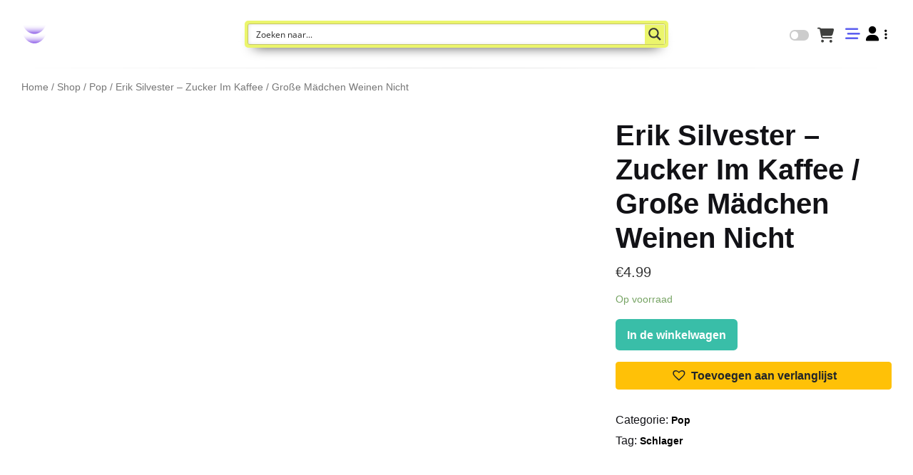

--- FILE ---
content_type: text/html; charset=UTF-8
request_url: https://vinylvlodrop.nl/erik-silvester-zucker-im-kaffee-grose-madchen-weinen-nicht/
body_size: 25837
content:
<!DOCTYPE html><html lang="nl-NL" prefix="og: https://ogp.me/ns#"><head><script data-no-optimize="1">var litespeed_docref=sessionStorage.getItem("litespeed_docref");litespeed_docref&&(Object.defineProperty(document,"referrer",{get:function(){return litespeed_docref}}),sessionStorage.removeItem("litespeed_docref"));</script> <meta charset="UTF-8" /><meta name="viewport" content="width=device-width, initial-scale=1, shrink-to-fit=no"><title>Erik Silvester - Zucker Im Kaffee / Große Mädchen Weinen Nicht</title><meta name="description" content="Erik Silvester - Zucker Im Kaffee / Große Mädchen Weinen Nicht (1969) op 7&#039;, 45 rpm, single, repress, mono, vinyl. Pop muziek in very good (vg)."/><meta name="robots" content="follow, index, max-snippet:-1, max-video-preview:-1, max-image-preview:large"/><link rel="canonical" href="https://vinylvlodrop.nl/erik-silvester-zucker-im-kaffee-grose-madchen-weinen-nicht/" /><meta property="og:locale" content="nl_NL" /><meta property="og:type" content="product" /><meta property="og:title" content="Erik Silvester - Zucker Im Kaffee / Große Mädchen Weinen Nicht" /><meta property="og:description" content="Erik Silvester - Zucker Im Kaffee / Große Mädchen Weinen Nicht (1969) op 7&#039;, 45 rpm, single, repress, mono, vinyl. Pop muziek in very good (vg)." /><meta property="og:url" content="https://vinylvlodrop.nl/erik-silvester-zucker-im-kaffee-grose-madchen-weinen-nicht/" /><meta property="og:site_name" content="Vinylvlodrop" /><meta property="og:updated_time" content="2025-10-08T12:53:13+02:00" /><meta property="fb:app_id" content="638792564583606" /><meta property="og:image" content="https://vinylvlodrop.nl/wp-content/uploads/2025/10/Ni0xMjkwLmpwZWc.jpeg" /><meta property="og:image:secure_url" content="https://vinylvlodrop.nl/wp-content/uploads/2025/10/Ni0xMjkwLmpwZWc.jpeg" /><meta property="og:image:width" content="599" /><meta property="og:image:height" content="596" /><meta property="og:image:alt" content="Erik Silvester - Zucker Im Kaffee / Große Mädchen Weinen Nicht" /><meta property="og:image:type" content="image/jpeg" /><meta property="product:brand" content="Pop" /><meta property="product:price:amount" content="4.99" /><meta property="product:price:currency" content="EUR" /><meta property="product:availability" content="instock" /><meta property="product:retailer_item_id" content="DSC-2672269833" /><meta name="twitter:card" content="summary_large_image" /><meta name="twitter:title" content="Erik Silvester - Zucker Im Kaffee / Große Mädchen Weinen Nicht" /><meta name="twitter:description" content="Erik Silvester - Zucker Im Kaffee / Große Mädchen Weinen Nicht (1969) op 7&#039;, 45 rpm, single, repress, mono, vinyl. Pop muziek in very good (vg)." /><meta name="twitter:image" content="https://vinylvlodrop.nl/wp-content/uploads/2025/10/Ni0xMjkwLmpwZWc.jpeg" /><meta name="twitter:label1" content="Prijs" /><meta name="twitter:data1" content="&euro;4.99" /><meta name="twitter:label2" content="Beschikbaarheid" /><meta name="twitter:data2" content="Op voorraad" /> <script type="application/ld+json" class="rank-math-schema-pro">{"@context":"https://schema.org","@graph":[{"@type":"Place","@id":"https://vinylvlodrop.nl/#place","geo":{"@type":"GeoCoordinates","latitude":"51.133600986254656","longitude":" 6.072255763297748"},"hasMap":"https://www.google.com/maps/search/?api=1&amp;query=51.133600986254656, 6.072255763297748","address":{"@type":"PostalAddress","streetAddress":"Sint Maartensplein 2","addressLocality":"Vlodrop","addressRegion":"Limburg","postalCode":"6063CA","addressCountry":"Nederland"}},{"@type":["MusicStore","Organization"],"@id":"https://vinylvlodrop.nl/#organization","name":"VinylVlodrop","url":"https://vinylvlodrop.nl","sameAs":["https://www.facebook.com/VinylVlodrop/"],"email":"info@vinylvlodrop.nl","address":{"@type":"PostalAddress","streetAddress":"Sint Maartensplein 2","addressLocality":"Vlodrop","addressRegion":"Limburg","postalCode":"6063CA","addressCountry":"Nederland"},"logo":{"@type":"ImageObject","@id":"https://vinylvlodrop.nl/#logo","url":"https://vinylvlodrop.nl/wp-content/uploads/2023/09/Naamloos-1.png","contentUrl":"https://vinylvlodrop.nl/wp-content/uploads/2023/09/Naamloos-1.png","caption":"Vinylvlodrop","inLanguage":"nl-NL","width":"1050","height":"600"},"priceRange":"$","openingHours":["Monday,Tuesday,Wednesday,Thursday,Friday,Saturday 16:00-21:00","Sunday 14:00-22:00"],"description":"Inkoop &amp; verkoop van Vinyl records en cd's ","legalName":"vinylvlodrop","location":{"@id":"https://vinylvlodrop.nl/#place"},"image":{"@id":"https://vinylvlodrop.nl/#logo"},"telephone":"+31614472513"},{"@type":"WebSite","@id":"https://vinylvlodrop.nl/#website","url":"https://vinylvlodrop.nl","name":"Vinylvlodrop","alternateName":"vinyldeals","publisher":{"@id":"https://vinylvlodrop.nl/#organization"},"inLanguage":"nl-NL"},{"@type":"ImageObject","@id":"https://vinylvlodrop.nl/wp-content/uploads/2025/10/Ni0xMjkwLmpwZWc.jpeg","url":"https://vinylvlodrop.nl/wp-content/uploads/2025/10/Ni0xMjkwLmpwZWc.jpeg","width":"599","height":"596","caption":"Erik Silvester - Zucker Im Kaffee / Gro\u00dfe M\u00e4dchen Weinen Nicht","inLanguage":"nl-NL"},{"@type":"ItemPage","@id":"https://vinylvlodrop.nl/erik-silvester-zucker-im-kaffee-grose-madchen-weinen-nicht/#webpage","url":"https://vinylvlodrop.nl/erik-silvester-zucker-im-kaffee-grose-madchen-weinen-nicht/","name":"Erik Silvester - Zucker Im Kaffee / Gro\u00dfe M\u00e4dchen Weinen Nicht","datePublished":"2025-10-08T12:53:08+02:00","dateModified":"2025-10-08T12:53:13+02:00","isPartOf":{"@id":"https://vinylvlodrop.nl/#website"},"primaryImageOfPage":{"@id":"https://vinylvlodrop.nl/wp-content/uploads/2025/10/Ni0xMjkwLmpwZWc.jpeg"},"inLanguage":"nl-NL"},{"@type":"Product","brand":{"@type":"Brand","name":"Pop"},"name":"Erik Silvester - Zucker Im Kaffee / Gro\u00dfe M\u00e4dchen Weinen Nicht","description":"Erik Silvester - Zucker Im Kaffee / Gro\u00dfe M\u00e4dchen Weinen Nicht (1969) op 7', 45 rpm, single, repress, mono, vinyl. Pop muziek in very good (vg).","sku":"DSC-2672269833","category":"Pop","mainEntityOfPage":{"@id":"https://vinylvlodrop.nl/erik-silvester-zucker-im-kaffee-grose-madchen-weinen-nicht/#webpage"},"weight":{"@type":"QuantitativeValue","unitCode":"GRM","value":"60"},"image":[{"@type":"ImageObject","url":"https://vinylvlodrop.nl/wp-content/uploads/2025/10/Ni0xMjkwLmpwZWc.jpeg","height":"596","width":"599"},{"@type":"ImageObject","url":"https://vinylvlodrop.nl/wp-content/uploads/2025/10/NC5qcGVn-68.jpeg","height":"595","width":"600"},{"@type":"ImageObject","url":"https://vinylvlodrop.nl/wp-content/uploads/2025/10/MC5qcGVn-73.jpeg","height":"596","width":"600"},{"@type":"ImageObject","url":"https://vinylvlodrop.nl/wp-content/uploads/2025/10/OC5qcGVn-80.jpeg","height":"598","width":"600"}],"offers":{"@type":"Offer","price":"4.99","priceCurrency":"EUR","priceValidUntil":"2026-12-31","availability":"https://schema.org/InStock","itemCondition":"NewCondition","url":"https://vinylvlodrop.nl/erik-silvester-zucker-im-kaffee-grose-madchen-weinen-nicht/","seller":{"@type":"Organization","@id":"https://vinylvlodrop.nl/","name":"Vinylvlodrop","url":"https://vinylvlodrop.nl","logo":"https://vinylvlodrop.nl/wp-content/uploads/2023/09/Naamloos-1.png"},"priceSpecification":{"price":"4.99","priceCurrency":"EUR","valueAddedTaxIncluded":"true"}},"additionalProperty":[{"@type":"PropertyValue","name":"format","value":"7', 45 RPM, Single, Repress, Mono, Vinyl"},{"@type":"PropertyValue","name":"release-year","value":"1969"},{"@type":"PropertyValue","name":"media-conditie","value":"Very Good (VG)"},{"@type":"PropertyValue","name":"hoes-conditie","value":"Very Good Plus (VG+)"},{"@type":"PropertyValue","name":"community-have","value":"422 gebruikers"},{"@type":"PropertyValue","name":"community-want","value":"28 gebruikers"},{"@type":"PropertyValue","name":"community-rating","value":"3.85/5 (13 beoordelingen)"}],"@id":"https://vinylvlodrop.nl/erik-silvester-zucker-im-kaffee-grose-madchen-weinen-nicht/#richSnippet"}]}</script> <link rel='dns-prefetch' href='//meet.jit.si' /><link rel='dns-prefetch' href='//www.googletagmanager.com' /><link rel='dns-prefetch' href='//fonts.googleapis.com' /><link rel="alternate" type="application/rss+xml" title="Vinylvlodrop &raquo; feed" href="https://vinylvlodrop.nl/feed/" /><link rel="alternate" type="application/rss+xml" title="Vinylvlodrop &raquo; reacties feed" href="https://vinylvlodrop.nl/comments/feed/" /><link rel="alternate" title="oEmbed (JSON)" type="application/json+oembed" href="https://vinylvlodrop.nl/wp-json/oembed/1.0/embed?url=https%3A%2F%2Fvinylvlodrop.nl%2Ferik-silvester-zucker-im-kaffee-grose-madchen-weinen-nicht%2F" /><link rel="alternate" title="oEmbed (XML)" type="text/xml+oembed" href="https://vinylvlodrop.nl/wp-json/oembed/1.0/embed?url=https%3A%2F%2Fvinylvlodrop.nl%2Ferik-silvester-zucker-im-kaffee-grose-madchen-weinen-nicht%2F&#038;format=xml" /><link data-optimized="2" rel="stylesheet" href="https://vinylvlodrop.nl/wp-content/litespeed/css/7858ce64716e3880300f107334996894.css?ver=2aa17" /><link rel='preload' as='font' type='font/woff2' crossorigin='anonymous' id='tinvwl-webfont-font-css' href='https://vinylvlodrop.nl/wp-content/plugins/ti-woocommerce-wishlist/assets/fonts/tinvwl-webfont.woff2?ver=xu2uyi'  media='all' /> <script type="text/template" id="tmpl-variation-template"><div class="woocommerce-variation-description">{{{ data.variation.variation_description }}}</div>
	<div class="woocommerce-variation-price">{{{ data.variation.price_html }}}</div>
	<div class="woocommerce-variation-availability">{{{ data.variation.availability_html }}}</div></script> <script type="text/template" id="tmpl-unavailable-variation-template"><p role="alert">Dit product is niet beschikbaar. Kies een andere combinatie.</p></script> <script  type="litespeed/javascript" data-src="https://vinylvlodrop.nl/wp-content/themes/vibrawp/assets/js/jquery/jquery.min.js?ver=3.4" id="jquery-js"></script> 
 <script  type="litespeed/javascript" data-src="https://www.googletagmanager.com/gtag/js?id=GT-TX2CKW8" id="google_gtagjs-js"></script> <script  id="google_gtagjs-js-after" type="litespeed/javascript">window.dataLayer=window.dataLayer||[];function gtag(){dataLayer.push(arguments)}
gtag("set","linker",{"domains":["vinylvlodrop.nl"]});gtag("js",new Date());gtag("set","developer_id.dZTNiMT",!0);gtag("config","GT-TX2CKW8",{"googlesitekit_post_type":"product"})</script> <style>body { color: #121216 !important; }
body a { color: #000000; }
body a:hover { color: #764af1;	}
select { border-radius: .35rem !important }
input { border-radius: .35rem !important }	
ul.menu > li { font-size: 15px; }
ul.menu > li a { color: #ffffff; }
ul.menu > li, .sub-menu li, .menu-hover:hover { border-radius: .35rem !important }
mark, .mark { border-radius: .35rem !important; background-color: #ffd93d !important; color: #333333 !important;  }
footer { background-color: #dad7f2; color: #121216; }
footer a { color: #121216; }
footer a:hover { color: #764af1; }
.button { border-radius: .35rem !important }
.bg-navbar { background-color: #ffffff; }
.bg-sidenav, .sidenav { background-color: #9772fb; }
.bg-cart-totals, .bg-customer-order-address { background: #ffffff; }
.navbar .nav-link { color: #dd3333; }
.logo-footer { width: 190px !important; height: 65px !important; }
.navbar-height { height: 95px; }
.bottom-grad { top: 95px; }
.navbar-search { top: 95px; } 
.navbar-line { }
.sidenav-l .closebtn, .sidenav-r .closebtn { color: #ffffff; }
.woo-sidenav { background-color: #b5ffd9; }
.woo-sidenav .closebtn { color: #323232; }
.wc-navigation-sticky-top, .navigation-sticky-top {   top: 95px   }
.is-ajax-search-details, .is-ajax-search-result { position: fixed !important }
.pace .pace-progress { background: #28ff45; }
.pt-fixed {  top: 95px  }
.slider-cover { height: calc(70vh - 95px); }
.page-wide-cover { height: calc(100vh - 95px); }
.single-comments-content { background: #fffbe7; }
.sticky-top-left-title { top: calc(95px + 1rem); }
.page-numbers { color: #ffffff; background-color: #8b58e6; border-color: #8b58e6; border-radius: 2rem; -webkit-border-radius: 2rem; -moz-border-radius: 2rem; } 
.page-numbers:hover { color: #ffffff !important; background-color: #39bea8 !important; border-color: #39bea8 !important; }
.img-fluid { border-radius: .35rem !important }
.img-res { border-radius: .35rem !important }
.border-class, #border-class { border-radius: .35rem !important }
.border-more-rounded { border-radius: 2rem; -webkit-border-radius: 2rem; -moz-border-radius: 2rem; }
.border-circle { border-radius: 50% !important; }
.avatar { border-radius: 2rem; -webkit-border-radius: 2rem; -moz-border-radius: 2rem; }
.slider-wrap { border-radius: .35rem !important; height: 650px; }
.slider-featured-wrap { border-radius: .35rem !important; height: 250px; }
.shop-slider-wrap { border-radius: .35rem !important; height: 500px; }
.shop-slider-bg-text { color: #121216; background-color: #e8f9fd; }
.feat-cat-wrap { border-radius: .35rem !important; height: 250px; }
.feat-home-blog-wrap { border-radius: .35rem !important; height: 350px; }
.elements-wrap { border-radius: .35rem !important; height: 250px; }
.slider-wrap img { opacity: 1; }
.slider-featured-wrap img { opacity: 1; }
.feat-cat-wrap img { opacity: 1; }
.elements-wrap img { opacity: 0.8; }
.gallery, .gallery-item img { border-radius: .35rem !important }
.card-custom, .card-body { background-color: #ffffff; border-radius: .35rem !important; }
.title-in, .title-in a, .text-in, .title-out a, .text-out { color: #000000; }
.home-va-btn a, .home-va-btn:after { color: #5e61f0; }
.home-post-va { margin-right: 5em; }
.home-prods-va { margin-right: 5em; }
.home-cats-va { margin-right: 5em; }
.hamb-menu, .hamb-menu-right { color: #5e61f0; }
.hamb-menu:hover, .hamb-menu-right:hover { color: #764af1;	}
.menu-item { border-radius: .35rem !important } 
.menu-hover:hover { background: #764af1; }
.menu-hover:hover > a { color: #dbdffd; }
.menu-hover:hover > .sub-menu li a { color: #dbdffd; }
.menu-hover:hover > .dropdown-sidenav-btn { color: #dbdffd; }
.menu-hover:hover > .sub-menu li .dropdown-sidenav-btn  { color: #dbdffd; }
.dropdown-sidenav-btn { color: #ffffff; font-size: 15px; }
.btn-custom { color: #ffffff !important; background-color: #8b58e6 !important; border-color: #8b58e6 !important; border-radius: .35rem !important } 
.btn-custom:hover, .btn-custom:focus, .btn-custom:active, .btn-custom.active, .open .dropdown-toggle.btn-custom { color: #ffffff !important; background-color: #39bea8 !important; border-color: #39bea8 !important; } 
.nav-pills .nav-link { border-radius: .35rem !important }
.nav-pills .nav-link.active { color: #ffffff !important; background-color: #8b58e6 !important; }
.grid-sizer {  }
@media only screen and (min-width: 769px) and (max-width: 991px) { .grid-sizer,.grid-item-3,.grid-item-4,.grid-item-5 { width: 33.333%; } }	
#search input[type="radio"]:after, #search input[type="radio"]:checked:after { border-radius: .35rem !important }
.grid-sizer-pc {  }
@media only screen and (min-width: 769px) and (max-width: 991px) { .grid-sizer-pc,.grid-item-pc-3,.grid-item-pc-4,.grid-item-pc-5,.grid-item-pc-6,.grid-item-pc-7 { width: 33.333%; } }	
.grid-sizer-pr { width: 20%; }
@media only screen and (min-width: 769px) and (max-width: 991px) { .grid-sizer-pr,.grid-item-pr-3,.grid-item-pr-4,.grid-item-pr-5,.grid-item-pr-6,.grid-item-pr-7 { width: 33.333%; } }	
.flickity-prev-next-button { border-radius: .35rem !important }
.previous:before { content: "\f053"; }  
.next:before { content: "\f054"; }
.shop-paragraph { color: #121216; background-color: #e8f9fd; }
@media only screen and (max-width: 991px) { .pt-fixed { top: calc(95px * 1.15 ); } }
@media only screen and (min-width: 1200px) { .woo-menu-res { display: none; } }
@media only screen and (min-width: 1399px) { .logo { width: 190px; height: 65px; } }
.facetwp-page { color: #ffffff !important; background-color: #8b58e6; border-color: #8b58e6; border-radius: 2rem; -webkit-border-radius: 2rem; -moz-border-radius: 2rem; } 
.facetwp-page:hover { color: #ffffff !important; background-color: #39bea8 !important; border-color: #39bea8 !important; }

<!-- Woocommerce -->

.woocommerce button.button { border-radius: .35rem !important }
.woocommerce #content input.button.alt:hover, .woocommerce #respond input#submit.alt:hover, 
.woocommerce a.button.alt:hover, .woocommerce button.button.alt:hover, 
.woocommerce input.button.alt:hover, .woocommerce-page #content input.button.alt:hover, 
.woocommerce-page #respond input#submit.alt:hover, .woocommerce-page a.button.alt:hover, 
.woocommerce-page button.button.alt:hover, .woocommerce-page input.button.alt:hover {
	background: #5cf275;
	background-color: #5cf275;
	box-shadow: none;
	text-shadow: transparent;
	color: #ffffff;
	border-color: #5cf275;
}
.woocommerce #content input.button:hover, .woocommerce #respond input#submit:hover, 
.woocommerce a.button:hover, .woocommerce button.button:hover, 
.woocommerce input.button:hover, .woocommerce-page #content input.button:hover, 
.woocommerce-page #respond input#submit:hover, .woocommerce-page a.button:hover, 
.woocommerce-page button.button:hover, .woocommerce-page input.button:hover {
	background: #5cf275;
	background-color: #5cf275;
	box-shadow: none;
	text-shadow: transparent;
	color: #ffffff;
	border-color: #5cf275;
}
.woocommerce #content input.button, .woocommerce #respond input#submit, 
.woocommerce a.button, .woocommerce button.button, .woocommerce input.button, 
.woocommerce-page #content input.button, .woocommerce-page #respond input#submit, 
.woocommerce-page a.button, .woocommerce-page button.button, .woocommerce-page input.button {
	background: #39bea8;
	color: #ffffff;
}
.woocommerce #content input.button.alt:hover, .woocommerce #respond input#submit.alt:hover, 
.woocommerce a.button.alt:hover, .woocommerce button.button.alt:hover, 
.woocommerce input.button.alt:hover, .woocommerce-page #content input.button.alt:hover, 
.woocommerce-page #respond input#submit.alt:hover, .woocommerce-page a.button.alt:hover, 
.woocommerce-page button.button.alt:hover, .woocommerce-page input.button.alt:hover {
	background: #5cf275;
	box-shadow: none;
	text-shadow: transparent;
	color: #ffffff;
	border-color: #5cf275;
}
.woocommerce div.product span.price, .woocommerce .taxonomy-summary p.price { font-size: 20px; }
.woocommerce span.onsale { color: #81d742; }
.woocommerce #reviews #comments ol.commentlist li .comment-text {    
    background: #fffbe7;
}
.woocommerce #reviews #comments ol.commentlist li .meta, .woocommerce #reviews #comments ol.commentlist li .description {
    color: #805c40 !important;
}
.woocommerce form .form-row input.input-text, .woocommerce-checkout .woocommerce form .form-row .select2-container, .woocommerce form .form-row textarea, .woocommerce span.onsale, .woocommerce .quantity .qty {
	border-radius: .35rem !important;
}
.woocommerce .size-woocommerce_thumbnail, img.woocommerce-placeholder, img.attachment-woocommerce_thumbnail {
	width: 100%;
	height: auto;
	box-shadow: 0 .125rem .25rem rgba(0,0,0,.075)!important; 
	border-radius: .35rem !important;	
}
.woocommerce .coupon input.input-text {
	border-radius: .35rem !important;
}

.woocommerce .cart-contents {
	color: #3f403e;
}


 
.woocommerce div.product div.images img {
	box-shadow: 0 .5rem 1rem rgba(0,0,0,.15)!important; 
	border-radius: .35rem !important;	
}</style><link rel="https://api.w.org/" href="https://vinylvlodrop.nl/wp-json/" /><link rel="alternate" title="JSON" type="application/json" href="https://vinylvlodrop.nl/wp-json/wp/v2/product/288238" /><link rel="EditURI" type="application/rsd+xml" title="RSD" href="https://vinylvlodrop.nl/xmlrpc.php?rsd" /><meta name="generator" content="WordPress 6.9" /><link rel='shortlink' href='https://vinylvlodrop.nl/?p=288238' /><meta name="generator" content="Site Kit by Google 1.168.0" />
 <script type="application/ld+json">{"@context":"https:\/\/schema.org","@type":"FAQPage","mainEntity":[{"@type":"Question","name":"Wat Bieden jullie aan ?","acceptedAnswer":{"@type":"Answer","text":"We bieden aan vinyl singels, Lp’s pop, rock, jaren 50, 60,70, 80, 90, reggae en funk\/soul en Country maar ook new wave en punk."}},{"@type":"Question","name":"Hoe zit het met jullie foto&#039;s op de website ?","acceptedAnswer":{"@type":"Answer","text":"Alle geplaatste hoezen van Singles, Lp’s enz zijn slechts een voorbeeld, de echtheid kan afwijken van de realiteit.\r\n\r\nWij maken gebruik van een doorlink functie."}},{"@type":"Question","name":"Hoe beoordelen jullie het vinyl en de covers ?","acceptedAnswer":{"@type":"Answer","text":"https:\/\/vinylvlodrop.nl\/product-beoordeling\/"}},{"@type":"Question","name":"Hoe snel word mijn bestelling verzonden ?","acceptedAnswer":{"@type":"Answer","text":"Dit is meestal 1 werkdag, Behalve in het weekend dit word op maandag verstuurd."}},{"@type":"Question","name":"Hoe kan ik betalen ?","acceptedAnswer":{"@type":"Answer","text":"Via ideal, creditcard, Sofort"}},{"@type":"Question","name":"Waar vind ik jullie algemene voorwaarden vinden ?","acceptedAnswer":{"@type":"Answer","text":"https:\/\/vinylvlodrop.nl\/algemene-voorwaarden\/"}},{"@type":"Question","name":"Waar kan ik de privacy-policy vinden ?","acceptedAnswer":{"@type":"Answer","text":"https:\/\/vinylvlodrop.nl\/privacybeleid\/"}},{"@type":"Question","name":"Welke verzender gebruiken jullie ?","acceptedAnswer":{"@type":"Answer","text":"Al onze bestellingen worden verzonden met DHL\r\n\r\nPostzegel verzendingen doen we niet aan alles gaat met T&amp;T."}},{"@type":"Question","name":"Ik wil mijn product terug sturen ?","acceptedAnswer":{"@type":"Answer","text":"U kunt uw product altijd terug sturen binnen 7 dagen als er aan onderstaande punten voldaan is.\r\n\r\n \tStuur ons een mail met uw bevindingen rede van terug sturen.\r\n \tWe zullen met een gepaste oplossing proberen te komen.\r\n \tTerug sturen kan alleen met de zelfde verzender die wij ook gebruiken dus in dit geval DHL.\r\n \tKosten van retour artikelen worden betaald door de klant zelf."}},{"@type":"Question","name":"Wanneer krijg ik mijn Pre-Order geleverd ?","acceptedAnswer":{"@type":"Answer","text":"Pre-Orders worden uitgeleverd zodra we deze binnen hebben van de leverancier.\r\n\r\nPrecieze leverdatum is daarom onbekend.\r\n\r\nBestel je LP&#039;S of  in onze webshop samen met nog andere artikels die al wel verschenen zijn, dan sturen we die bestelling pas op als ALLE artikels van je bestelling binnen zijn!"}}]}</script> 
<noscript><style>.woocommerce-product-gallery{ opacity: 1 !important; }</style></noscript><link rel="icon" href="https://vinylvlodrop.nl/wp-content/uploads/2022/05/cropped-vibra-icon-32x32.jpg" sizes="32x32" /><link rel="icon" href="https://vinylvlodrop.nl/wp-content/uploads/2022/05/cropped-vibra-icon-192x192.jpg" sizes="192x192" /><link rel="apple-touch-icon" href="https://vinylvlodrop.nl/wp-content/uploads/2022/05/cropped-vibra-icon-180x180.jpg" /><meta name="msapplication-TileImage" content="https://vinylvlodrop.nl/wp-content/uploads/2022/05/cropped-vibra-icon-270x270.jpg" /><link rel="preconnect" href="https://fonts.gstatic.com" crossorigin /></head><body class="wp-singular product-template-default single single-product postid-288238 wp-theme-vibrawp bg theme-vibrawp woocommerce woocommerce-page woocommerce-no-js tinvwl-theme-style product-erik-silvester-zucker-im-kaffee-grose-madchen-weinen-nicht"id="loadfade"class="post-288238 product type-product status-publish has-post-thumbnail product_cat-pop product_tag-schlager first instock sold-individually taxable shipping-taxable purchasable product-type-simple"><nav class="fixed-header navbar navbar-height alignfull bg-navbar"><div class="navbar-pos navbar-container container-fluid position-relative"><div class="row w-100 d-flex align-items-center mx-0"><div class="col-2 col-xl-3"><a class="navbar-logo-left" href="https://vinylvlodrop.nl/">
<img data-lazyloaded="1" src="[data-uri]" width="1050" height="600" class="logo logow logores" data-src="https://vinylvlodrop.nl/wp-content/uploads/2023/09/vinylvlodrop.png">
<img data-lazyloaded="1" src="[data-uri]" width="1050" height="600" class="logo logob logores" data-src="https://vinylvlodrop.nl/wp-content/uploads/2023/09/vinylvlodrop.png">
<img data-lazyloaded="1" src="[data-uri]" class="logo logow hide-logo-res" data-src="https://vinylvlodrop.nl/wp-content/uploads/2022/05/logo_res_color.svg">
<img data-lazyloaded="1" src="[data-uri]" class="logo logob hide-logo-res" data-src="https://vinylvlodrop.nl/wp-content/uploads/2022/05/logo_res_white.svg">
</a></div><div class="col-4 col-sm-5 col-xl-6 front"><div class="asp_w_container asp_w_container_1 asp_w_container_1_1" data-id="1"><div class='asp_w asp_m asp_m_1 asp_m_1_1 wpdreams_asp_sc wpdreams_asp_sc-1 ajaxsearchpro asp_main_container  asp_non_compact'
data-id="1"
data-name="Header Search"
data-instance="1"
id='ajaxsearchpro1_1'><div class="probox"><div class='prosettings' style='display:none;' data-opened=0><div class='innericon'>
<svg xmlns="http://www.w3.org/2000/svg" width="22" height="22" viewBox="0 0 512 512"><polygon transform="rotate(90 256 256)" points="142.332,104.886 197.48,50 402.5,256 197.48,462 142.332,407.113 292.727,256"/></svg></div></div><div class='proinput'><form role="search" action='#' autocomplete="off"
aria-label="Search form">
<input type='search' class='orig'
placeholder='Zoeken naar...'
name='phrase' value=''
aria-label="Search input"
autocomplete="off"/>
<input type='text' class='autocomplete' name='phrase' value=''
aria-label="Search autocomplete input"
aria-hidden="true"
tabindex="-1"
autocomplete="off" disabled/></form></div>
<button class='promagnifier' aria-label="Search magnifier button">
<span class='asp_text_button hiddend'>
Search		</span>
<span class='innericon'>
<svg xmlns="http://www.w3.org/2000/svg" width="22" height="22" viewBox="0 0 512 512"><path d="M460.355 421.59l-106.51-106.512c20.04-27.553 31.884-61.437 31.884-98.037C385.73 124.935 310.792 50 218.685 50c-92.106 0-167.04 74.934-167.04 167.04 0 92.107 74.935 167.042 167.04 167.042 34.912 0 67.352-10.773 94.184-29.158L419.945 462l40.41-40.41zM100.63 217.04c0-65.095 52.96-118.055 118.056-118.055 65.098 0 118.057 52.96 118.057 118.056 0 65.097-52.96 118.057-118.057 118.057-65.096 0-118.055-52.96-118.055-118.056z"/></svg>		</span>
<span class="asp_clear"></span>
</button><div class='proloading'><div class="asp_loader"><div class="asp_loader-inner asp_simple-circle"></div></div></div><div class='proclose'>
<svg version="1.1" xmlns="http://www.w3.org/2000/svg" xmlns:xlink="http://www.w3.org/1999/xlink" x="0px"
y="0px"
width="512px" height="512px" viewBox="0 0 512 512" enable-background="new 0 0 512 512"
xml:space="preserve">
<polygon points="438.393,374.595 319.757,255.977 438.378,137.348 374.595,73.607 255.995,192.225 137.375,73.622 73.607,137.352 192.246,255.983 73.622,374.625 137.352,438.393 256.002,319.734 374.652,438.378 "/>
</svg></div></div></div><div class='asp_data_container' style="display:none !important;"><div class="asp_init_data"
style="display:none !important;"
id="asp_init_id_1_1"
data-asp-id="1"
data-asp-instance="1"
data-aspdata="[base64]/cz17cGhyYXNlfSIsImVsZW1lbnRvcl91cmwiOiJodHRwczpcL1wvdmlueWx2bG9kcm9wLm5sXC8/[base64]"></div><div class='asp_hidden_data' style="display:none !important;"><div class='asp_item_overlay'><div class='asp_item_inner'>
<svg xmlns="http://www.w3.org/2000/svg" width="22" height="22" viewBox="0 0 512 512"><path d="M448.225 394.243l-85.387-85.385c16.55-26.08 26.146-56.986 26.146-90.094 0-92.99-75.652-168.64-168.643-168.64-92.988 0-168.64 75.65-168.64 168.64s75.65 168.64 168.64 168.64c31.466 0 60.94-8.67 86.176-23.734l86.14 86.142c36.755 36.754 92.355-18.783 55.57-55.57zm-344.233-175.48c0-64.155 52.192-116.35 116.35-116.35s116.353 52.194 116.353 116.35S284.5 335.117 220.342 335.117s-116.35-52.196-116.35-116.352zm34.463-30.26c34.057-78.9 148.668-69.75 170.248 12.863-43.482-51.037-119.984-56.532-170.248-12.862z"/></svg></div></div></div></div><div id='__original__ajaxsearchprores1_1' class='asp_w asp_r asp_r_1 asp_r_1_1 vertical ajaxsearchpro wpdreams_asp_sc wpdreams_asp_sc-1'
data-id="1"
data-instance="1"><div class="results"><div class="resdrg"></div></div><div class="asp_res_loader hiddend"><div class="asp_loader"><div class="asp_loader-inner asp_simple-circle"></div></div></div></div><div id='__original__ajaxsearchprosettings1_1'
class="asp_w asp_ss asp_ss_1 asp_s asp_s_1 asp_s_1_1 wpdreams_asp_sc wpdreams_asp_sc-1 ajaxsearchpro searchsettings"
data-id="1"
data-instance="1"><form name='options' class="asp-fss-flex"
aria-label="Search settings form"
autocomplete = 'off'>
<input type="hidden" name="current_page_id" value="288238">
<input type="hidden" name="woo_currency" value="EUR">
<input type='hidden' name='qtranslate_lang'
value='0'/>
<input type="hidden" name="filters_changed" value="0">
<input type="hidden" name="filters_initial" value="1"><div style="clear:both;"></div></form></div></div></div><div class="col-6 col-sm-5 col-xl-3 my-auto"><div class="row d-flex align-items-center justify-content-end pr-3"><div class="col-auto px-1"><div class="d-inline-block align-middle mx-1"><div class="wpnm-button style-1"><div class="wpnm-slider round"></div></div></div><div class="d-inline-block align-middle mx-1">
<a class="cart-contents" href="https://vinylvlodrop.nl/winkelwagen/" title="Cart ">
</a></div></div><div class="col-auto px-1 show-res"><div class="toggle-open-close-right d-flex"><i class="fa-solid fa-bars-staggered fa-lg hamb-menu-right"></i></div></div><div class="col-auto px-1">
<a class="dropdown-toggle" href="https://vinylvlodrop.nl/mijn-account-pagina/" id="navbarDropdown" role="button" data-toggle="dropdown" aria-haspopup="true" aria-expanded="false">
<i class="fas fa-user fa-lg"></i>
</a><div class="dropdown-menu dropdown-menu-right">
<a class="dropdown-item" href="https://vinylvlodrop.nl/register/"><i class="fas fa-user-plus fa-md mr-2"></i>Register</a>
<a class="dropdown-item" href="https://vinylvlodrop.nl/mijn-account-pagina/"><i class="fas fa-sign-in-alt fa-md mr-2"></i>Login</a></div></div></div></div></div></div><div class="line bottom-grad navbar-line"></div></nav><div id="vibrawp-sidenav-right" class="sidenav-r bg-sidenav"><div class="buttons-sidenav" id="topnav">
<span title="Close Menu" class="closebtn toggle-open-close-right"><i class="fas fa-times fa-lg"></i></span></div><div class="sidenav-margin-top"><nav id="sidebar-right"><div class="vline vline-right bottom-grad"></div><div data-simplebar class="navigation-sticky-top scrollbar-sidenav"><div class="sidenav-nav-container-res"><div id="nav_menu-3" class="widget_nav_menu mb-3"><div class="menu-sidenav-menu-container"><ul id="accordion-sidenav" class="menu"><li id="menu-item-1146" class="menu-item menu-item-type-post_type menu-item-object-page current_page_parent menu-item-1146 menu-hover"><a href="https://vinylvlodrop.nl/shop/">Webwinkel</a></li><li id="menu-item-166655" class="menu-item menu-item-type-taxonomy menu-item-object-event_type menu-item-166655 menu-hover"><a href="https://vinylvlodrop.nl/event-type/buiten-platenbeurzen/">Buiten Platenbeurzen</a></li><li id="menu-item-927" class="menu-item menu-item-type-post_type menu-item-object-page menu-item-927 menu-hover"><a href="https://vinylvlodrop.nl/contact/">Contact</a></li><li id="menu-item-930" class="menu-item menu-item-type-post_type menu-item-object-page menu-item-930 menu-hover"><a href="https://vinylvlodrop.nl/algemene-voorwaarden/">Algemene voorwaarden</a></li><li id="menu-item-1376" class="menu-item menu-item-type-post_type menu-item-object-page menu-item-1376 menu-hover"><a href="https://vinylvlodrop.nl/terugbetaal-en-retourbeleid/">Terugbetaal en retourbeleid</a></li></ul></div></div></div></div></nav></div></div><main class="pt-fixed"><div class="container-general"><div class="wrapper"><div id="page-content-wrapper"><div class="col"><div class="woocommerce-notices-wrapper"></div><nav class="woocommerce-breadcrumb" aria-label="Breadcrumb"><a href="https://vinylvlodrop.nl">Home</a>&nbsp;&#47;&nbsp;<a href="https://vinylvlodrop.nl/shop/">Shop</a>&nbsp;&#47;&nbsp;<a href="https://vinylvlodrop.nl/pop/">Pop</a>&nbsp;&#47;&nbsp;Erik Silvester &#8211; Zucker Im Kaffee / Große Mädchen Weinen Nicht</nav></div><div class="col my-3"><div id="product-288238" class="product type-product post-288238 status-publish instock product_cat-pop product_tag-schlager has-post-thumbnail sold-individually taxable shipping-taxable purchasable product-type-simple"><div class="row"><div class="col-12 col-xl-7"><div class="woocommerce-product-gallery woocommerce-product-gallery--with-images woocommerce-product-gallery--columns-4 images" data-columns="4" style="opacity: 0; transition: opacity .25s ease-in-out;"><div class="woocommerce-product-gallery__wrapper"><div data-thumb="https://vinylvlodrop.nl/wp-content/uploads/2025/10/Ni0xMjkwLmpwZWc-150x150.jpeg" data-thumb-alt="Erik Silvester - Zucker Im Kaffee / Große Mädchen Weinen Nicht" data-thumb-srcset="https://vinylvlodrop.nl/wp-content/uploads/2025/10/Ni0xMjkwLmpwZWc-150x150.jpeg 150w, https://vinylvlodrop.nl/wp-content/uploads/2025/10/Ni0xMjkwLmpwZWc-300x300.jpeg 300w, https://vinylvlodrop.nl/wp-content/uploads/2025/10/Ni0xMjkwLmpwZWc-450x450.jpeg 450w, https://vinylvlodrop.nl/wp-content/uploads/2025/10/Ni0xMjkwLmpwZWc-100x100.jpeg 100w, https://vinylvlodrop.nl/wp-content/uploads/2025/10/Ni0xMjkwLmpwZWc.jpeg 599w"  data-thumb-sizes="(max-width: 150px) 100vw, 150px" class="woocommerce-product-gallery__image"><a href="https://vinylvlodrop.nl/wp-content/uploads/2025/10/Ni0xMjkwLmpwZWc.jpeg"><img width="300" height="300" src="https://vinylvlodrop.nl/wp-content/uploads/2025/10/Ni0xMjkwLmpwZWc-300x300.jpeg" class="wp-post-image" alt="Erik Silvester - Zucker Im Kaffee / Große Mädchen Weinen Nicht" data-caption="" data-src="https://vinylvlodrop.nl/wp-content/uploads/2025/10/Ni0xMjkwLmpwZWc.jpeg" data-large_image="https://vinylvlodrop.nl/wp-content/uploads/2025/10/Ni0xMjkwLmpwZWc.jpeg" data-large_image_width="599" data-large_image_height="596" decoding="async" fetchpriority="high" srcset="https://vinylvlodrop.nl/wp-content/uploads/2025/10/Ni0xMjkwLmpwZWc-300x300.jpeg 300w, https://vinylvlodrop.nl/wp-content/uploads/2025/10/Ni0xMjkwLmpwZWc-150x150.jpeg 150w, https://vinylvlodrop.nl/wp-content/uploads/2025/10/Ni0xMjkwLmpwZWc-450x450.jpeg 450w, https://vinylvlodrop.nl/wp-content/uploads/2025/10/Ni0xMjkwLmpwZWc-100x100.jpeg 100w" sizes="(max-width: 300px) 100vw, 300px" title="Erik Silvester - Zucker Im Kaffee / Große Mädchen Weinen Nicht 1"></a></div><div data-thumb="https://vinylvlodrop.nl/wp-content/uploads/2025/10/NC5qcGVn-68-150x150.jpeg" data-thumb-alt="Erik Silvester - Zucker Im Kaffee / Große Mädchen Weinen Nicht" data-thumb-srcset="https://vinylvlodrop.nl/wp-content/uploads/2025/10/NC5qcGVn-68-150x150.jpeg 150w, https://vinylvlodrop.nl/wp-content/uploads/2025/10/NC5qcGVn-68-300x300.jpeg 300w, https://vinylvlodrop.nl/wp-content/uploads/2025/10/NC5qcGVn-68-450x450.jpeg 450w, https://vinylvlodrop.nl/wp-content/uploads/2025/10/NC5qcGVn-68-100x100.jpeg 100w, https://vinylvlodrop.nl/wp-content/uploads/2025/10/NC5qcGVn-68.jpeg 600w"  data-thumb-sizes="(max-width: 150px) 100vw, 150px" class="woocommerce-product-gallery__image"><a href="https://vinylvlodrop.nl/wp-content/uploads/2025/10/NC5qcGVn-68.jpeg"><img width="300" height="300" src="https://vinylvlodrop.nl/wp-content/uploads/2025/10/NC5qcGVn-68-300x300.jpeg" class="" alt="Erik Silvester - Zucker Im Kaffee / Große Mädchen Weinen Nicht" data-caption="" data-src="https://vinylvlodrop.nl/wp-content/uploads/2025/10/NC5qcGVn-68.jpeg" data-large_image="https://vinylvlodrop.nl/wp-content/uploads/2025/10/NC5qcGVn-68.jpeg" data-large_image_width="600" data-large_image_height="595" decoding="async" srcset="https://vinylvlodrop.nl/wp-content/uploads/2025/10/NC5qcGVn-68-300x300.jpeg 300w, https://vinylvlodrop.nl/wp-content/uploads/2025/10/NC5qcGVn-68-150x150.jpeg 150w, https://vinylvlodrop.nl/wp-content/uploads/2025/10/NC5qcGVn-68-450x450.jpeg 450w, https://vinylvlodrop.nl/wp-content/uploads/2025/10/NC5qcGVn-68-100x100.jpeg 100w" sizes="(max-width: 300px) 100vw, 300px" title="Erik Silvester - Zucker Im Kaffee / Große Mädchen Weinen Nicht 2"></a></div><div data-thumb="https://vinylvlodrop.nl/wp-content/uploads/2025/10/MC5qcGVn-73-150x150.jpeg" data-thumb-alt="Erik Silvester - Zucker Im Kaffee / Große Mädchen Weinen Nicht" data-thumb-srcset="https://vinylvlodrop.nl/wp-content/uploads/2025/10/MC5qcGVn-73-150x150.jpeg 150w, https://vinylvlodrop.nl/wp-content/uploads/2025/10/MC5qcGVn-73-300x300.jpeg 300w, https://vinylvlodrop.nl/wp-content/uploads/2025/10/MC5qcGVn-73-450x450.jpeg 450w, https://vinylvlodrop.nl/wp-content/uploads/2025/10/MC5qcGVn-73-100x100.jpeg 100w, https://vinylvlodrop.nl/wp-content/uploads/2025/10/MC5qcGVn-73.jpeg 600w"  data-thumb-sizes="(max-width: 150px) 100vw, 150px" class="woocommerce-product-gallery__image"><a href="https://vinylvlodrop.nl/wp-content/uploads/2025/10/MC5qcGVn-73.jpeg"><img width="300" height="300" src="https://vinylvlodrop.nl/wp-content/uploads/2025/10/MC5qcGVn-73-300x300.jpeg" class="" alt="Erik Silvester - Zucker Im Kaffee / Große Mädchen Weinen Nicht" data-caption="" data-src="https://vinylvlodrop.nl/wp-content/uploads/2025/10/MC5qcGVn-73.jpeg" data-large_image="https://vinylvlodrop.nl/wp-content/uploads/2025/10/MC5qcGVn-73.jpeg" data-large_image_width="600" data-large_image_height="596" decoding="async" srcset="https://vinylvlodrop.nl/wp-content/uploads/2025/10/MC5qcGVn-73-300x300.jpeg 300w, https://vinylvlodrop.nl/wp-content/uploads/2025/10/MC5qcGVn-73-150x150.jpeg 150w, https://vinylvlodrop.nl/wp-content/uploads/2025/10/MC5qcGVn-73-450x450.jpeg 450w, https://vinylvlodrop.nl/wp-content/uploads/2025/10/MC5qcGVn-73-100x100.jpeg 100w" sizes="(max-width: 300px) 100vw, 300px" title="Erik Silvester - Zucker Im Kaffee / Große Mädchen Weinen Nicht 3"></a></div><div data-thumb="https://vinylvlodrop.nl/wp-content/uploads/2025/10/OC5qcGVn-80-150x150.jpeg" data-thumb-alt="Erik Silvester - Zucker Im Kaffee / Große Mädchen Weinen Nicht" data-thumb-srcset="https://vinylvlodrop.nl/wp-content/uploads/2025/10/OC5qcGVn-80-150x150.jpeg 150w, https://vinylvlodrop.nl/wp-content/uploads/2025/10/OC5qcGVn-80-300x300.jpeg 300w, https://vinylvlodrop.nl/wp-content/uploads/2025/10/OC5qcGVn-80-450x450.jpeg 450w, https://vinylvlodrop.nl/wp-content/uploads/2025/10/OC5qcGVn-80-100x100.jpeg 100w, https://vinylvlodrop.nl/wp-content/uploads/2025/10/OC5qcGVn-80.jpeg 600w"  data-thumb-sizes="(max-width: 150px) 100vw, 150px" class="woocommerce-product-gallery__image"><a href="https://vinylvlodrop.nl/wp-content/uploads/2025/10/OC5qcGVn-80.jpeg"><img width="300" height="300" src="https://vinylvlodrop.nl/wp-content/uploads/2025/10/OC5qcGVn-80-300x300.jpeg" class="" alt="Erik Silvester - Zucker Im Kaffee / Große Mädchen Weinen Nicht" data-caption="" data-src="https://vinylvlodrop.nl/wp-content/uploads/2025/10/OC5qcGVn-80.jpeg" data-large_image="https://vinylvlodrop.nl/wp-content/uploads/2025/10/OC5qcGVn-80.jpeg" data-large_image_width="600" data-large_image_height="598" decoding="async" loading="lazy" srcset="https://vinylvlodrop.nl/wp-content/uploads/2025/10/OC5qcGVn-80-300x300.jpeg 300w, https://vinylvlodrop.nl/wp-content/uploads/2025/10/OC5qcGVn-80-150x150.jpeg 150w, https://vinylvlodrop.nl/wp-content/uploads/2025/10/OC5qcGVn-80-450x450.jpeg 450w, https://vinylvlodrop.nl/wp-content/uploads/2025/10/OC5qcGVn-80-100x100.jpeg 100w, https://vinylvlodrop.nl/wp-content/uploads/2025/10/OC5qcGVn-80.jpeg 600w" sizes="auto, (max-width: 300px) 100vw, 300px" title="Erik Silvester - Zucker Im Kaffee / Große Mädchen Weinen Nicht 4"></a></div></div></div></div><div class="col-0 col-xl-1"></div><div class="col-12 col-xl-4"><div class="summary entry-summary py-3 my-0"><h1 class="text-break">Erik Silvester &#8211; Zucker Im Kaffee / Große Mädchen Weinen Nicht</h1><p class="price"><span class="woocommerce-Price-amount amount"><bdi><span class="woocommerce-Price-currencySymbol">&euro;</span>4.99</bdi></span></p><div class="ywdpd-table-discounts-wrapper"></div><div class="ywdpd-notices-wrapper"></div><p class="stock in-stock">Op voorraad</p><form class="cart" action="https://vinylvlodrop.nl/erik-silvester-zucker-im-kaffee-grose-madchen-weinen-nicht/" method="post" enctype='multipart/form-data'><div class="quantity">
<label class="screen-reader-text" for="quantity_6949ff12d4277">Erik Silvester - Zucker Im Kaffee / Große Mädchen Weinen Nicht aantal</label>
<input
type="hidden"
id="quantity_6949ff12d4277"
class="input-text qty text"
name="quantity"
value="1"
aria-label="Productaantal"
min="1"
max="1"
step="1"
placeholder=""
inputmode="numeric"
autocomplete="off"
/></div><button type="submit" name="add-to-cart" value="288238" class="single_add_to_cart_button button alt">In de winkelwagen</button><div class="tinv-wraper woocommerce tinv-wishlist tinvwl-after-add-to-cart tinvwl-woocommerce_after_add_to_cart_button"
data-tinvwl_product_id="288238"><div class="tinv-wishlist-clear"></div><a role="button" tabindex="0" name="toevoegen-aan-verlanglijst" aria-label="Toevoegen aan verlanglijst" class="tinvwl_add_to_wishlist_button tinvwl-icon-heart tinvwl-product-already-on-wishlist btn btn-warning btn-block tinvwl-position-after" data-tinv-wl-list="[]" data-tinv-wl-product="288238" data-tinv-wl-productvariation="0" data-tinv-wl-productvariations="[]" data-tinv-wl-producttype="simple" data-tinv-wl-action="add"><span class="tinvwl_add_to_wishlist-text">Toevoegen aan verlanglijst</span><span class="tinvwl_already_on_wishlist-text">Reeds in verlanglijst</span></a><div class="tinv-wishlist-clear"></div><div
class="tinvwl-tooltip">Toevoegen aan verlanglijst</div></div></form><div class="woocommerce-product-details__short-description"><p>Erik Silvester &#8211; Zucker Im Kaffee / Große Mädchen Weinen Nicht (1969) &#8211; Very Good (VG)</p></div><div class="product_meta">
<span class="posted_in">Categorie: <a href="https://vinylvlodrop.nl/pop/" rel="tag">Pop</a></span>
<span class="tagged_as">Tag: <a href="https://vinylvlodrop.nl/product-tag/schlager/" rel="tag">Schlager</a></span></div></div></div></div><div class="woocommerce-tabs wc-tabs-wrapper mb-3"><div class="woocommerce row"><div class="col-12"><ul class="nav nav-pills" role="tablist" id="wooTab"><li class="description_tab" id="tab-title-description">
<a class="nav-link" href="#tab-description" data-toggle="tab">Beschrijving</a></li><li class="additional_information_tab" id="tab-title-additional_information">
<a class="nav-link" href="#tab-additional_information" data-toggle="tab">Aanvullende informatie</a></li><li class="desc_tab_tab" id="tab-title-desc_tab">
<a class="nav-link" href="#tab-desc_tab" data-toggle="tab">Veelgestelde vragen</a></li><li class="wb_cptb_1_tab" id="tab-title-wb_cptb_1">
<a class="nav-link" href="#tab-wb_cptb_1" data-toggle="tab">Vraag over dit product ?</a></li></ul><div class="tab-content card p-3 my-3 border-class shadow-sm"><div class="tab-pane fade" id="tab-description"><h3>Erik Silvester &#8211; Zucker Im Kaffee / Große Mädchen Weinen Nicht</h3><p><strong>Jaar:</strong> 1969</p><div class='release-details'><p><strong>Label:</strong> Columbia &#8211; 1 C 006-28 432 M</p><p><strong>Land:</strong> Germany</p><p><strong>Formaat:</strong> Vinyl (7&#8242;, 45 RPM, Single, Repress, Mono)</p><p><strong>Media Conditie:</strong> Very Good (VG)</p><p><strong>Hoes Conditie:</strong> Very Good Plus (VG+)</p></div><h4>Tracklist:</h4><ol><li>A &#8211; Zucker Im Kaffee (2:08)</li><li>B &#8211; Große Mädchen Weinen Nicht (2:42)</li></ol><p><strong>Genres:</strong> Pop</p><p><strong>Styles:</strong> Schlager</p><div class='discogs-videos'><h4>Video&#8217;s</h4><p><a href="https://www.youtube.com/watch?v=WU8Tt__LRnY" target="_blank" rel="noopener"><strong>Video:</strong> Erik Silvester &#8211; Zucker im Kaffee</a></p><p><a href="https://www.youtube.com/watch?v=ZPaij5mZlVI" target="_blank" rel="noopener"><strong>Video:</strong> Eminem rappt auf deutschen Schlager Beats | TV total Classics</a></p></div></div><div class="tab-pane fade" id="tab-additional_information"><div class="row"><div class="col-md-6"><table class="woocommerce-product-attributes shop_attributes" aria-label="Productgegevens"><tr class="woocommerce-product-attributes-item woocommerce-product-attributes-item--weight"><th class="woocommerce-product-attributes-item__label" scope="row">Gewicht</th><td class="woocommerce-product-attributes-item__value">60 g</td></tr><tr class="woocommerce-product-attributes-item woocommerce-product-attributes-item--attribute_format"><th class="woocommerce-product-attributes-item__label" scope="row">Format</th><td class="woocommerce-product-attributes-item__value"><p>7&#039;, 45 RPM, Single, Repress, Mono, Vinyl</p></td></tr><tr class="woocommerce-product-attributes-item woocommerce-product-attributes-item--attribute_release-year"><th class="woocommerce-product-attributes-item__label" scope="row">Release Year</th><td class="woocommerce-product-attributes-item__value"><p>1969</p></td></tr><tr class="woocommerce-product-attributes-item woocommerce-product-attributes-item--attribute_media-conditie"><th class="woocommerce-product-attributes-item__label" scope="row">Media Conditie</th><td class="woocommerce-product-attributes-item__value"><p>Very Good (VG)</p></td></tr><tr class="woocommerce-product-attributes-item woocommerce-product-attributes-item--attribute_hoes-conditie"><th class="woocommerce-product-attributes-item__label" scope="row">Hoes Conditie</th><td class="woocommerce-product-attributes-item__value"><p>Very Good Plus (VG+)</p></td></tr><tr class="woocommerce-product-attributes-item woocommerce-product-attributes-item--attribute_community-have"><th class="woocommerce-product-attributes-item__label" scope="row">Community Have</th><td class="woocommerce-product-attributes-item__value"><p>422 gebruikers</p></td></tr><tr class="woocommerce-product-attributes-item woocommerce-product-attributes-item--attribute_community-want"><th class="woocommerce-product-attributes-item__label" scope="row">Community Want</th><td class="woocommerce-product-attributes-item__value"><p>28 gebruikers</p></td></tr><tr class="woocommerce-product-attributes-item woocommerce-product-attributes-item--attribute_community-rating"><th class="woocommerce-product-attributes-item__label" scope="row">Community Rating</th><td class="woocommerce-product-attributes-item__value"><p>3.85/5 (13 beoordelingen)</p></td></tr></table></div></div></div><div class="tab-pane fade" id="tab-desc_tab"><style type="text/css"></style><div class="ufaqsw_container_default ufaqsw_container_default_104831 ufaqsw_element_group_src"><h2 class="ufaqsw_faq_title ufaqsw_faq_title_104831">Veelgestelde vragen</h2><div class="ufaqsw_toggle_default ufaqsw_toggle_default_104831 ufaqsw_element_src"><div class="ufaqsw-toggle-title-area-default ufaqsw-toggle-title-area-default_104831"
role="button"
tabindex="0"
aria-expanded="false"
aria-controls="ufaqsw_faq_answer_1_104831"
aria-label="Wat Bieden jullie aan ?"
><div class="ufaqsw-title-name-default ufaqsw-title-name-default_104831">
<span class="ufaqsw-default-icon">
<i class="fa fa fa-plus" aria-hidden="true"></i>
<i class="fa fa fa-minus" id="ufaqsw_other_style" aria-hidden="true"></i>
</span>
<span class="ufaqsw-default-title ufaqsw_faq_question_src">Wat Bieden jullie aan ?</span></div></div><div class="ufaqsw-toggle-inner-default ufaqsw-toggle-inner-default_104831 ufaqsw_faq_answer_src"
id="ufaqsw_faq_answer_1_104831"
aria-hidden="true"
aria-labelledby="ufaqsw_faq_answer_1_104831"
style="display:none"			><p><strong>We</strong> bieden aan vinyl singels, Lp’s pop, rock, jaren 50, 60,70, 80, 90, reggae en funk/soul en Country maar ook new wave en punk.</p></div></div><div class="ufaqsw_toggle_default ufaqsw_toggle_default_104831 ufaqsw_element_src"><div class="ufaqsw-toggle-title-area-default ufaqsw-toggle-title-area-default_104831"
role="button"
tabindex="0"
aria-expanded="false"
aria-controls="ufaqsw_faq_answer_2_104831"
aria-label="Hoe zit het met jullie foto&#039;s op de website ?"
><div class="ufaqsw-title-name-default ufaqsw-title-name-default_104831">
<span class="ufaqsw-default-icon">
<i class="fa fa fa-plus" aria-hidden="true"></i>
<i class="fa fa fa-minus" id="ufaqsw_other_style" aria-hidden="true"></i>
</span>
<span class="ufaqsw-default-title ufaqsw_faq_question_src">Hoe zit het met jullie foto's op de website ?</span></div></div><div class="ufaqsw-toggle-inner-default ufaqsw-toggle-inner-default_104831 ufaqsw_faq_answer_src"
id="ufaqsw_faq_answer_2_104831"
aria-hidden="true"
aria-labelledby="ufaqsw_faq_answer_2_104831"
style="display:none"			><p>Alle geplaatste hoezen van Singles, Lp’s enz zijn slechts een voorbeeld, de echtheid kan afwijken van de realiteit.</p><p>Wij maken gebruik van een doorlink functie.</p></div></div><div class="ufaqsw_toggle_default ufaqsw_toggle_default_104831 ufaqsw_element_src"><div class="ufaqsw-toggle-title-area-default ufaqsw-toggle-title-area-default_104831"
role="button"
tabindex="0"
aria-expanded="false"
aria-controls="ufaqsw_faq_answer_3_104831"
aria-label="Hoe beoordelen jullie het vinyl en de covers ?"
><div class="ufaqsw-title-name-default ufaqsw-title-name-default_104831">
<span class="ufaqsw-default-icon">
<i class="fa fa fa-plus" aria-hidden="true"></i>
<i class="fa fa fa-minus" id="ufaqsw_other_style" aria-hidden="true"></i>
</span>
<span class="ufaqsw-default-title ufaqsw_faq_question_src">Hoe beoordelen jullie het vinyl en de covers ?</span></div></div><div class="ufaqsw-toggle-inner-default ufaqsw-toggle-inner-default_104831 ufaqsw_faq_answer_src"
id="ufaqsw_faq_answer_3_104831"
aria-hidden="true"
aria-labelledby="ufaqsw_faq_answer_3_104831"
style="display:none"			><p><a href="https://vinylvlodrop.nl/product-beoordeling/">https://vinylvlodrop.nl/product-beoordeling/</a></p></div></div><div class="ufaqsw_toggle_default ufaqsw_toggle_default_104831 ufaqsw_element_src"><div class="ufaqsw-toggle-title-area-default ufaqsw-toggle-title-area-default_104831"
role="button"
tabindex="0"
aria-expanded="false"
aria-controls="ufaqsw_faq_answer_4_104831"
aria-label="Hoe snel word mijn bestelling verzonden ?"
><div class="ufaqsw-title-name-default ufaqsw-title-name-default_104831">
<span class="ufaqsw-default-icon">
<i class="fa fa fa-plus" aria-hidden="true"></i>
<i class="fa fa fa-minus" id="ufaqsw_other_style" aria-hidden="true"></i>
</span>
<span class="ufaqsw-default-title ufaqsw_faq_question_src">Hoe snel word mijn bestelling verzonden ?</span></div></div><div class="ufaqsw-toggle-inner-default ufaqsw-toggle-inner-default_104831 ufaqsw_faq_answer_src"
id="ufaqsw_faq_answer_4_104831"
aria-hidden="true"
aria-labelledby="ufaqsw_faq_answer_4_104831"
style="display:none"			><p>Dit is meestal 1 werkdag, Behalve in het weekend dit word op maandag verstuurd.</p></div></div><div class="ufaqsw_toggle_default ufaqsw_toggle_default_104831 ufaqsw_element_src"><div class="ufaqsw-toggle-title-area-default ufaqsw-toggle-title-area-default_104831"
role="button"
tabindex="0"
aria-expanded="false"
aria-controls="ufaqsw_faq_answer_5_104831"
aria-label="Hoe kan ik betalen ?"
><div class="ufaqsw-title-name-default ufaqsw-title-name-default_104831">
<span class="ufaqsw-default-icon">
<i class="fa fa fa-plus" aria-hidden="true"></i>
<i class="fa fa fa-minus" id="ufaqsw_other_style" aria-hidden="true"></i>
</span>
<span class="ufaqsw-default-title ufaqsw_faq_question_src">Hoe kan ik betalen ?</span></div></div><div class="ufaqsw-toggle-inner-default ufaqsw-toggle-inner-default_104831 ufaqsw_faq_answer_src"
id="ufaqsw_faq_answer_5_104831"
aria-hidden="true"
aria-labelledby="ufaqsw_faq_answer_5_104831"
style="display:none"			><p>Via ideal, creditcard, Sofort</p></div></div><div class="ufaqsw_toggle_default ufaqsw_toggle_default_104831 ufaqsw_element_src"><div class="ufaqsw-toggle-title-area-default ufaqsw-toggle-title-area-default_104831"
role="button"
tabindex="0"
aria-expanded="false"
aria-controls="ufaqsw_faq_answer_6_104831"
aria-label="Waar vind ik jullie algemene voorwaarden vinden ?"
><div class="ufaqsw-title-name-default ufaqsw-title-name-default_104831">
<span class="ufaqsw-default-icon">
<i class="fa fa fa-plus" aria-hidden="true"></i>
<i class="fa fa fa-minus" id="ufaqsw_other_style" aria-hidden="true"></i>
</span>
<span class="ufaqsw-default-title ufaqsw_faq_question_src">Waar vind ik jullie algemene voorwaarden vinden ?</span></div></div><div class="ufaqsw-toggle-inner-default ufaqsw-toggle-inner-default_104831 ufaqsw_faq_answer_src"
id="ufaqsw_faq_answer_6_104831"
aria-hidden="true"
aria-labelledby="ufaqsw_faq_answer_6_104831"
style="display:none"			><p><a href="https://vinylvlodrop.nl/algemene-voorwaarden/">https://vinylvlodrop.nl/algemene-voorwaarden/</a></p></div></div><div class="ufaqsw_toggle_default ufaqsw_toggle_default_104831 ufaqsw_element_src"><div class="ufaqsw-toggle-title-area-default ufaqsw-toggle-title-area-default_104831"
role="button"
tabindex="0"
aria-expanded="false"
aria-controls="ufaqsw_faq_answer_7_104831"
aria-label="Waar kan ik de privacy-policy vinden ?"
><div class="ufaqsw-title-name-default ufaqsw-title-name-default_104831">
<span class="ufaqsw-default-icon">
<i class="fa fa fa-plus" aria-hidden="true"></i>
<i class="fa fa fa-minus" id="ufaqsw_other_style" aria-hidden="true"></i>
</span>
<span class="ufaqsw-default-title ufaqsw_faq_question_src">Waar kan ik de privacy-policy vinden ?</span></div></div><div class="ufaqsw-toggle-inner-default ufaqsw-toggle-inner-default_104831 ufaqsw_faq_answer_src"
id="ufaqsw_faq_answer_7_104831"
aria-hidden="true"
aria-labelledby="ufaqsw_faq_answer_7_104831"
style="display:none"			><p><a href="https://vinylvlodrop.nl/privacybeleid/">https://vinylvlodrop.nl/privacybeleid/</a></p></div></div><div class="ufaqsw_toggle_default ufaqsw_toggle_default_104831 ufaqsw_element_src"><div class="ufaqsw-toggle-title-area-default ufaqsw-toggle-title-area-default_104831"
role="button"
tabindex="0"
aria-expanded="false"
aria-controls="ufaqsw_faq_answer_8_104831"
aria-label="Welke verzender gebruiken jullie ?"
><div class="ufaqsw-title-name-default ufaqsw-title-name-default_104831">
<span class="ufaqsw-default-icon">
<i class="fa fa fa-plus" aria-hidden="true"></i>
<i class="fa fa fa-minus" id="ufaqsw_other_style" aria-hidden="true"></i>
</span>
<span class="ufaqsw-default-title ufaqsw_faq_question_src">Welke verzender gebruiken jullie ?</span></div></div><div class="ufaqsw-toggle-inner-default ufaqsw-toggle-inner-default_104831 ufaqsw_faq_answer_src"
id="ufaqsw_faq_answer_8_104831"
aria-hidden="true"
aria-labelledby="ufaqsw_faq_answer_8_104831"
style="display:none"			><p>Al onze bestellingen worden verzonden met DHL</p><p>Postzegel verzendingen doen we niet aan alles gaat met T&amp;T.</p></div></div><div class="ufaqsw_toggle_default ufaqsw_toggle_default_104831 ufaqsw_element_src"><div class="ufaqsw-toggle-title-area-default ufaqsw-toggle-title-area-default_104831"
role="button"
tabindex="0"
aria-expanded="false"
aria-controls="ufaqsw_faq_answer_9_104831"
aria-label="Ik wil mijn product terug sturen ?"
><div class="ufaqsw-title-name-default ufaqsw-title-name-default_104831">
<span class="ufaqsw-default-icon">
<i class="fa fa fa-plus" aria-hidden="true"></i>
<i class="fa fa fa-minus" id="ufaqsw_other_style" aria-hidden="true"></i>
</span>
<span class="ufaqsw-default-title ufaqsw_faq_question_src">Ik wil mijn product terug sturen ?</span></div></div><div class="ufaqsw-toggle-inner-default ufaqsw-toggle-inner-default_104831 ufaqsw_faq_answer_src"
id="ufaqsw_faq_answer_9_104831"
aria-hidden="true"
aria-labelledby="ufaqsw_faq_answer_9_104831"
style="display:none"			><p>U kunt uw product altijd terug sturen binnen 7 dagen als er aan onderstaande punten voldaan is.</p><ul><li>Stuur ons een mail met uw bevindingen rede van terug sturen.</li><li>We zullen met een gepaste oplossing proberen te komen.</li><li>Terug sturen kan alleen met de zelfde verzender die wij ook gebruiken dus in dit geval DHL.</li><li>Kosten van retour artikelen worden betaald door de klant zelf.</li></ul></div></div><div class="ufaqsw_toggle_default ufaqsw_toggle_default_104831 ufaqsw_element_src"><div class="ufaqsw-toggle-title-area-default ufaqsw-toggle-title-area-default_104831"
role="button"
tabindex="0"
aria-expanded="false"
aria-controls="ufaqsw_faq_answer_10_104831"
aria-label="Wanneer krijg ik mijn Pre-Order geleverd ?"
><div class="ufaqsw-title-name-default ufaqsw-title-name-default_104831">
<span class="ufaqsw-default-icon">
<i class="fa fa fa-plus" aria-hidden="true"></i>
<i class="fa fa fa-minus" id="ufaqsw_other_style" aria-hidden="true"></i>
</span>
<span class="ufaqsw-default-title ufaqsw_faq_question_src">Wanneer krijg ik mijn Pre-Order geleverd ?</span></div></div><div class="ufaqsw-toggle-inner-default ufaqsw-toggle-inner-default_104831 ufaqsw_faq_answer_src"
id="ufaqsw_faq_answer_10_104831"
aria-hidden="true"
aria-labelledby="ufaqsw_faq_answer_10_104831"
style="display:none"			><p>Pre-Orders worden uitgeleverd zodra we deze binnen hebben van de leverancier.</p><p>Precieze leverdatum is daarom onbekend.</p><p><strong>Bestel je LP&#8217;S of  in onze webshop samen met nog andere artikels die al wel verschenen zijn, dan sturen we die bestelling pas op als ALLE artikels van je bestelling binnen zijn</strong>!</p></div></div></div></div><div class="tab-pane fade" id="tab-wb_cptb_1"><h2 class="wb_cptb_title">Vraag over dit product ?</h2><div class="wb_cptb_content"><p>&nbsp;</p><div class="wpcf7 no-js" id="wpcf7-f343-p288238-o1" lang="en-US" dir="ltr" data-wpcf7-id="343"><div class="screen-reader-response"><p role="status" aria-live="polite" aria-atomic="true"></p><ul></ul></div><form action="/erik-silvester-zucker-im-kaffee-grose-madchen-weinen-nicht/#wpcf7-f343-p288238-o1" method="post" class="wpcf7-form init" aria-label="Contact form" novalidate="novalidate" data-status="init"><fieldset class="hidden-fields-container"><input type="hidden" name="_wpcf7" value="343" /><input type="hidden" name="_wpcf7_version" value="6.1.4" /><input type="hidden" name="_wpcf7_locale" value="en_US" /><input type="hidden" name="_wpcf7_unit_tag" value="wpcf7-f343-p288238-o1" /><input type="hidden" name="_wpcf7_container_post" value="288238" /><input type="hidden" name="_wpcf7_posted_data_hash" value="" /></fieldset><div class="row"><div class="col-md-4"><p><span class="wpcf7-form-control-wrap" data-name="your-name"><input size="40" maxlength="400" class="wpcf7-form-control wpcf7-text wpcf7-validates-as-required" aria-required="true" aria-invalid="false" placeholder="Name" value="" type="text" name="your-name" /></span></p></div><div class="col-md-4"><p><span class="wpcf7-form-control-wrap" data-name="your-email"><input size="40" maxlength="400" class="wpcf7-form-control wpcf7-email wpcf7-validates-as-required wpcf7-text wpcf7-validates-as-email" aria-required="true" aria-invalid="false" placeholder="Email" value="" type="email" name="your-email" /></span></p></div><div class="col-md-4"><p><span class="wpcf7-form-control-wrap" data-name="your-subject"><input size="40" maxlength="400" class="wpcf7-form-control wpcf7-text" aria-invalid="false" placeholder="Subject" value="" type="text" name="your-subject" /></span></p></div><div class="w-100"></div><div class="col-12 mt-3"><p><span class="wpcf7-form-control-wrap" data-name="your-message"><textarea cols="40" rows="10" maxlength="2000" class="wpcf7-form-control wpcf7-textarea" aria-invalid="false" placeholder="Write Your Message" name="your-message"></textarea></span></p></div><div class="w-100"></div><div class="col-12"><p><div class="g-recaptcha" style="transform: scale(0.9); -webkit-transform: scale(0.9); transform-origin: 0 0; -webkit-transform-origin: 0 0;" data-sitekey="6LfOZAEqAAAAADboaVHTuMEq9rc1Qu8OBkL5bORq"></div><script type="litespeed/javascript" data-src='https://www.google.com/recaptcha/api.js?ver=5.31' id='wpcaptcha-recaptcha-js'></script><input class="wpcf7-form-control wpcf7-submit has-spinner" type="submit" value="Send Message" /></p></div></div><div class="wpcf7-response-output" aria-hidden="true"></div></form></div></div></div></div></div></div></div><div class="spacer"></div><section class="cross-sells crossells products mb-3"></section><section class="related products wt-related-products" style="opacity: 0; transition: opacity 0.2s ease;"><h2 class='wt-crp-heading'>Related Products</h2><h5>Related Products</h5><div class="line mb-3"></div><div class="row article-feed product"><div class="col-6 col-lg-4 col-xl-five my-3 post"><div id="woo-height"><a href="https://vinylvlodrop.nl/decap-orgel-in-de-14-billekens-in-de-14-billekens-super-organ-menu-n-5-wereldsuccessen/" class="woocommerce-LoopProduct-link woocommerce-loop-product__link"><img data-lazyloaded="1" src="[data-uri]" width="300" height="300" data-src="https://vinylvlodrop.nl/wp-content/uploads/2025/12/Mi00MDQyLmpwZWc-300x300.jpeg" class="attachment-woocommerce_thumbnail size-woocommerce_thumbnail" alt="Decap-Orgel In De 14 Billekens - In De 14 Billekens - Super Organ Menu N° 5 (Wereldsuccessen)" decoding="async" loading="lazy" data-srcset="https://vinylvlodrop.nl/wp-content/uploads/2025/12/Mi00MDQyLmpwZWc-300x300.jpeg 300w, https://vinylvlodrop.nl/wp-content/uploads/2025/12/Mi00MDQyLmpwZWc-150x150.jpeg 150w, https://vinylvlodrop.nl/wp-content/uploads/2025/12/Mi00MDQyLmpwZWc-450x450.jpeg 450w, https://vinylvlodrop.nl/wp-content/uploads/2025/12/Mi00MDQyLmpwZWc-100x100.jpeg 100w, https://vinylvlodrop.nl/wp-content/uploads/2025/12/Mi00MDQyLmpwZWc.jpeg 600w" data-sizes="auto, (max-width: 300px) 100vw, 300px" /><div class="p-2"><h5 class="text-break">Decap-Orgel In De 14 Billekens &#8211; In De 14 Billekens &#8211; Super Organ Menu N° 5 (Wereldsuccessen)</h5><div class="additional-info"></div>
<span class="price"><span class="woocommerce-Price-amount amount"><bdi><span class="woocommerce-Price-currencySymbol">&euro;</span>5</bdi></span></span></div></div></a><div class="tinv-wraper woocommerce tinv-wishlist tinvwl-before-add-to-cart tinvwl-loop-button-wrapper tinvwl-woocommerce_after_shop_loop_item"
data-tinvwl_product_id="318099">
<a role="button" tabindex="0" name="add-to-wishlist" aria-label="Add to Wishlist" class="tinvwl_add_to_wishlist_button tinvwl-icon-heart icon-white no-txt front position-absolute tinvwl-position-before tinvwl-loop" data-tinv-wl-list="[]" data-tinv-wl-product="318099" data-tinv-wl-productvariation="0" data-tinv-wl-productvariations="[]" data-tinv-wl-producttype="simple" data-tinv-wl-action="add"></a><div
class="tinvwl-tooltip">Add to Wishlist</div></div>
<a href="/erik-silvester-zucker-im-kaffee-grose-madchen-weinen-nicht/?add-to-cart=318099" data-quantity="1" class="button product_type_simple add_to_cart_button ajax_add_to_cart border-class" data-product_id="318099" data-product_sku="DSC-3960765967" aria-label="Toevoegen aan winkelwagen: &ldquo;Decap-Orgel In De 14 Billekens - In De 14 Billekens - Super Organ Menu N° 5 (Wereldsuccessen)&ldquo;" rel="nofollow" data-success_message="&ldquo;Decap-Orgel In De 14 Billekens - In De 14 Billekens - Super Organ Menu N° 5 (Wereldsuccessen)&rdquo; is toegevoegd aan je winkelwagen">In de winkelwagen</a></div><div class="col-6 col-lg-4 col-xl-five my-3 post"><div id="woo-height"><a href="https://vinylvlodrop.nl/various-gouden-vlaamse-hits-vol-2/" class="woocommerce-LoopProduct-link woocommerce-loop-product__link"><img data-lazyloaded="1" src="[data-uri]" width="300" height="300" data-src="https://vinylvlodrop.nl/wp-content/uploads/2025/12/MS0yMjE1LmpwZWc-300x300.jpeg" class="attachment-woocommerce_thumbnail size-woocommerce_thumbnail" alt="Various - Gouden Vlaamse Hits Vol.2" decoding="async" loading="lazy" data-srcset="https://vinylvlodrop.nl/wp-content/uploads/2025/12/MS0yMjE1LmpwZWc-300x300.jpeg 300w, https://vinylvlodrop.nl/wp-content/uploads/2025/12/MS0yMjE1LmpwZWc-150x150.jpeg 150w, https://vinylvlodrop.nl/wp-content/uploads/2025/12/MS0yMjE1LmpwZWc-450x450.jpeg 450w, https://vinylvlodrop.nl/wp-content/uploads/2025/12/MS0yMjE1LmpwZWc-100x100.jpeg 100w, https://vinylvlodrop.nl/wp-content/uploads/2025/12/MS0yMjE1LmpwZWc.jpeg 555w" data-sizes="auto, (max-width: 300px) 100vw, 300px" /><div class="p-2"><h5 class="text-break">Various &#8211; Gouden Vlaamse Hits Vol.2</h5><div class="additional-info"></div>
<span class="price"><span class="woocommerce-Price-amount amount"><bdi><span class="woocommerce-Price-currencySymbol">&euro;</span>5</bdi></span></span></div></div></a><div class="tinv-wraper woocommerce tinv-wishlist tinvwl-before-add-to-cart tinvwl-loop-button-wrapper tinvwl-woocommerce_after_shop_loop_item"
data-tinvwl_product_id="318104">
<a role="button" tabindex="0" name="add-to-wishlist" aria-label="Add to Wishlist" class="tinvwl_add_to_wishlist_button tinvwl-icon-heart icon-white no-txt front position-absolute tinvwl-position-before tinvwl-loop" data-tinv-wl-list="[]" data-tinv-wl-product="318104" data-tinv-wl-productvariation="0" data-tinv-wl-productvariations="[]" data-tinv-wl-producttype="simple" data-tinv-wl-action="add"></a><div
class="tinvwl-tooltip">Add to Wishlist</div></div>
<a href="/erik-silvester-zucker-im-kaffee-grose-madchen-weinen-nicht/?add-to-cart=318104" data-quantity="1" class="button product_type_simple add_to_cart_button ajax_add_to_cart border-class" data-product_id="318104" data-product_sku="DSC-3960764206" aria-label="Toevoegen aan winkelwagen: &ldquo;Various - Gouden Vlaamse Hits Vol.2&ldquo;" rel="nofollow" data-success_message="&ldquo;Various - Gouden Vlaamse Hits Vol.2&rdquo; is toegevoegd aan je winkelwagen">In de winkelwagen</a></div><div class="col-6 col-lg-4 col-xl-five my-3 post"><div id="woo-height"><a href="https://vinylvlodrop.nl/john-woodhouse-accordeon-magic/" class="woocommerce-LoopProduct-link woocommerce-loop-product__link"><img data-lazyloaded="1" src="[data-uri]" width="300" height="300" data-src="https://vinylvlodrop.nl/wp-content/uploads/2025/12/OC0xMzE5LmpwZWc-300x300.jpeg" class="attachment-woocommerce_thumbnail size-woocommerce_thumbnail" alt="John Woodhouse - Accordéon Magic" decoding="async" loading="lazy" data-srcset="https://vinylvlodrop.nl/wp-content/uploads/2025/12/OC0xMzE5LmpwZWc-300x300.jpeg 300w, https://vinylvlodrop.nl/wp-content/uploads/2025/12/OC0xMzE5LmpwZWc-150x150.jpeg 150w, https://vinylvlodrop.nl/wp-content/uploads/2025/12/OC0xMzE5LmpwZWc-450x450.jpeg 450w, https://vinylvlodrop.nl/wp-content/uploads/2025/12/OC0xMzE5LmpwZWc-100x100.jpeg 100w, https://vinylvlodrop.nl/wp-content/uploads/2025/12/OC0xMzE5LmpwZWc.jpeg 555w" data-sizes="auto, (max-width: 300px) 100vw, 300px" /><div class="p-2"><h5 class="text-break">John Woodhouse &#8211; Accordéon Magic</h5><div class="additional-info"></div>
<span class="price"><span class="woocommerce-Price-amount amount"><bdi><span class="woocommerce-Price-currencySymbol">&euro;</span>5</bdi></span></span></div></div></a><div class="tinv-wraper woocommerce tinv-wishlist tinvwl-before-add-to-cart tinvwl-loop-button-wrapper tinvwl-woocommerce_after_shop_loop_item"
data-tinvwl_product_id="318086">
<a role="button" tabindex="0" name="add-to-wishlist" aria-label="Add to Wishlist" class="tinvwl_add_to_wishlist_button tinvwl-icon-heart icon-white no-txt front position-absolute tinvwl-position-before tinvwl-loop" data-tinv-wl-list="[]" data-tinv-wl-product="318086" data-tinv-wl-productvariation="0" data-tinv-wl-productvariations="[]" data-tinv-wl-producttype="simple" data-tinv-wl-action="add"></a><div
class="tinvwl-tooltip">Add to Wishlist</div></div>
<a href="/erik-silvester-zucker-im-kaffee-grose-madchen-weinen-nicht/?add-to-cart=318086" data-quantity="1" class="button product_type_simple add_to_cart_button ajax_add_to_cart border-class" data-product_id="318086" data-product_sku="DSC-3960719050" aria-label="Toevoegen aan winkelwagen: &ldquo;John Woodhouse - Accordéon Magic&ldquo;" rel="nofollow" data-success_message="&ldquo;John Woodhouse - Accordéon Magic&rdquo; is toegevoegd aan je winkelwagen">In de winkelwagen</a></div></div></section></div></div></div></div></div></div><footer class="alignfull"><div class="line"></div><div class="container-fluid footer-width py-3"><div class="row"><div class="col-12 col-sm-6 col-lg-3"><div class="p-3"><div id="pages-2" class="widget_pages"><h5>Help</h5><ul><li class="page_item page-item-340"><a href="https://vinylvlodrop.nl/algemene-voorwaarden/">Algemene voorwaarden</a></li><li class="page_item page-item-651"><a href="https://vinylvlodrop.nl/contact/">Contact</a></li><li class="page_item page-item-144371"><a href="https://vinylvlodrop.nl/mijn-account-pagina/">Mijn Account Pagina</a></li><li class="page_item page-item-145050"><a href="https://vinylvlodrop.nl/ontdek-onze-uitgebreide-collectie-vinyl-platen-lps-en-singles/">Ontdek onze uitgebreide collectie vinyl platen &#8211; LP&#8217;s en singles</a></li><li class="page_item page-item-15 current_page_parent1415"><a href="https://vinylvlodrop.nl/paketje-volgen-via-onze-track-trace-pagina/">Pakketje volgen via onze Track &#038; Trace pagina.</a></li><li class="page_item page-item-144634"><a href="https://vinylvlodrop.nl/platenbeurs-agenda/">Platenbeurs Agenda</a></li><li class="page_item page-item-3"><a href="https://vinylvlodrop.nl/privacybeleid/">Privacybeleid</a></li><li class="page_item page-item-144374"><a href="https://vinylvlodrop.nl/register/">Register</a></li><li class="page_item page-item-660"><a href="https://vinylvlodrop.nl/terugbetaal-en-retourbeleid/">Terugbetaal en retourbeleid</a></li><li class="page_item page-item-147852"><a href="https://vinylvlodrop.nl/wishlist/">Verlanglijst</a></li></ul></div></div></div><div class="col-12 col-sm-6 col-lg-3"><div class="p-3"><div id="pages-3" class="widget_pages"><h5>Account</h5><ul><li class="page_item page-item-17"><a href="https://vinylvlodrop.nl/afrekenpagina/">Afrekenpagina</a></li><li class="page_item page-item-144371"><a href="https://vinylvlodrop.nl/mijn-account-pagina/">Mijn Account Pagina</a></li><li class="page_item page-item-145050"><a href="https://vinylvlodrop.nl/ontdek-onze-uitgebreide-collectie-vinyl-platen-lps-en-singles/">Ontdek onze uitgebreide collectie vinyl platen &#8211; LP&#8217;s en singles</a></li><li class="page_item page-item-15 current_page_parent1415"><a href="https://vinylvlodrop.nl/paketje-volgen-via-onze-track-trace-pagina/">Pakketje volgen via onze Track &#038; Trace pagina.</a></li><li class="page_item page-item-144634"><a href="https://vinylvlodrop.nl/platenbeurs-agenda/">Platenbeurs Agenda</a></li><li class="page_item page-item-144374"><a href="https://vinylvlodrop.nl/register/">Register</a></li><li class="page_item page-item-147852"><a href="https://vinylvlodrop.nl/wishlist/">Verlanglijst</a></li><li class="page_item page-item-16"><a href="https://vinylvlodrop.nl/winkelwagen/">Winkelwagen</a></li></ul></div></div></div><div class="col-12 col-sm-6 col-lg-3"><div class="p-3"><div id="we_are_open-6" class="we-are-open"><h5>Opening Hours</h5><table class="opening-hours opening-hours-widget"><tr class="day maandag past weekday closed"><th class="day-name">Maandag</th><td class="hours">Closed</td></tr><tr class="day dinsdag today weekday"><th class="day-name">Dinsdag – vrijdag</th><td class="hours">10:00 – 17:00</td></tr><tr class="day zaterdag future weekend"><th class="day-name">Weekend</th><td class="hours">10:00 – 17:00</td></tr></table></div><div id="evcalwidget_four-2" class="EvcalWidget_four"><div id='evcal_widget' class='evo_widget'><div id='evcal_calendar_412' class='ajde_evcal_calendar sev cev color esty_2 etttc_custom ajax_loading_cal' data-cal=''><div id='evcal_head' class='calendar_header ' ><div class='evo_cal_above evodfx evofx_dr_r marb5 evofx_ww'><button class='cal_head_btn evo-search' aria-label='Search'></button><button class='cal_head_btn evo-filter-btn' aria-label='Filter'><em></em></button><button class='cal_head_btn evo-gototoday-btn' style='' data-mo='12' data-yr='2025' data-dy='' aria-label='Go to today'>Current Month</button></div><div class='evo_cal_above_content'></div><div class='evo_header_title '><div class='evo_header_mo evodfx evofx_ai_c'><div class='evo_loading_bar_holder h100 noMinH swipe' style=''><div class='evo_loading_bar wid_80% hi_40px' style='width:80%; height:40px; '></div></div></div></div><div class='evo_cal_header_end_content'><div class='evo_search_bar evo_hidden'><div class='evo_search_bar_in' >
<label for='saddr-input' class='sr-only'>Search Events</label>
<input id='evo_search_bar_in_412' class='evo_search_bar_in_field' type="text" placeholder='Search Events' data-role="none"/>
<a class="evosr_search_clear_btn"><i class="fa fa-close"></i></a>
<a class="evosr_search_btn"><i class="fa fa-search"></i></a></div></div></div></div><div class='evo_filter_bar evo_main_filter_bar eventon_sorting_section '><div class='evo_filter_container evodfx evo_fx_ai_c'><div class='evo_filter_container_in'><div class='eventon_filter_line' ><div class='evo_loading_bar_holder h100 loading_filters swipe' style='min-height:30px;'><div class='nesthold r g10'><div class='evo_loading_bar wid_100% hi_30px' style='width:100%; height:30px; margin-bottom:1px;'></div><div class='evo_loading_bar wid_100% hi_30px' style='width:100%; height:30px; margin-bottom:1px;'></div><div class='evo_loading_bar wid_100% hi_30px' style='width:100%; height:30px; margin-bottom:1px;'></div><div class='evo_loading_bar wid_100% hi_30px' style='width:100%; height:30px; margin-bottom:1px;'></div><div class='evo_loading_bar wid_100% hi_30px' style='width:100%; height:30px; margin-bottom:1px;'></div></div></div></div></div><div class='evo_filter_nav evo_filter_l'><i class='fa fa-chevron-left'></i></div><div class='evo_filter_nav evo_filter_r'><i class='fa fa-chevron-right'></i></div></div><div class='evo_filter_aply_btns'></div><div class='evo_filter_menu'></div></div><div id='eventon_loadbar_section'><div id='eventon_loadbar'></div></div><div class='evo_events_list_box'><div id='evcal_list' class='eventon_events_list '><div class='evo_loading_bar_holder h100 loading_e swipe' style=''><div class='nest nest1 e'><div class='nesthold r g10'><div class='nest nest2 e1'><div class='evo_loading_bar wid_100px hi_95px' style='width:100px; height:95px; '></div></div><div class='nest nest2 e2'><div class='evo_loading_bar wid_50% hi_55px' style='width:50%; height:55px; '></div><div class='evo_loading_bar wid_90% hi_30px' style='width:90%; height:30px; '></div></div></div></div><div class='nest nest1 e'><div class='nesthold r g10'><div class='nest nest2 e1'><div class='evo_loading_bar wid_100px hi_95px' style='width:100px; height:95px; '></div></div><div class='nest nest2 e2'><div class='evo_loading_bar wid_50% hi_55px' style='width:50%; height:55px; '></div><div class='evo_loading_bar wid_90% hi_30px' style='width:90%; height:30px; '></div></div></div></div><div class='nest nest1 e'><div class='nesthold r g10'><div class='nest nest2 e1'><div class='evo_loading_bar wid_100px hi_95px' style='width:100px; height:95px; '></div></div><div class='nest nest2 e2'><div class='evo_loading_bar wid_50% hi_55px' style='width:50%; height:55px; '></div><div class='evo_loading_bar wid_90% hi_30px' style='width:90%; height:30px; '></div></div></div></div></div></div></div><div class='clear'></div><div id='evcal_footer' class='evo_bottom' style='display:none'><div class='evo_cal_data' data-sc="{&quot;accord&quot;:&quot;no&quot;,&quot;bottom_nav&quot;:&quot;no&quot;,&quot;cal_id&quot;:&quot;&quot;,&quot;cal_init_nonajax&quot;:&quot;no&quot;,&quot;calendar_type&quot;:&quot;default&quot;,&quot;ep_fields&quot;:&quot;&quot;,&quot;etc_override&quot;:&quot;no&quot;,&quot;evc_open&quot;:&quot;no&quot;,&quot;event_count&quot;:0,&quot;event_location&quot;:&quot;all&quot;,&quot;event_order&quot;:&quot;ASC&quot;,&quot;event_organizer&quot;:&quot;all&quot;,&quot;event_parts&quot;:&quot;no&quot;,&quot;event_past_future&quot;:&quot;all&quot;,&quot;event_status&quot;:&quot;all&quot;,&quot;event_tag&quot;:&quot;all&quot;,&quot;event_type&quot;:&quot;all&quot;,&quot;event_type_2&quot;:&quot;all&quot;,&quot;event_virtual&quot;:&quot;all&quot;,&quot;eventtop_date_style&quot;:0,&quot;eventtop_style&quot;:&quot;2&quot;,&quot;exp_jumper&quot;:&quot;no&quot;,&quot;exp_so&quot;:&quot;no&quot;,&quot;filter_relationship&quot;:&quot;AND&quot;,&quot;filter_show_set_only&quot;:&quot;no&quot;,&quot;filter_style&quot;:&quot;default&quot;,&quot;filter_type&quot;:&quot;default&quot;,&quot;filters&quot;:&quot;yes&quot;,&quot;fixed_month&quot;:&quot;12&quot;,&quot;fixed_year&quot;:&quot;2025&quot;,&quot;focus_end_date_range&quot;:&quot;1767221999&quot;,&quot;focus_start_date_range&quot;:&quot;1764543600&quot;,&quot;ft_event_priority&quot;:&quot;no&quot;,&quot;hide_arrows&quot;:&quot;no&quot;,&quot;hide_cancels&quot;:&quot;no&quot;,&quot;hide_empty_months&quot;:&quot;no&quot;,&quot;hide_end_time&quot;:&quot;no&quot;,&quot;hide_et_dn&quot;:&quot;no&quot;,&quot;hide_et_extra&quot;:&quot;no&quot;,&quot;hide_et_tags&quot;:&quot;no&quot;,&quot;hide_et_tl&quot;:&quot;no&quot;,&quot;hide_ft&quot;:&quot;no&quot;,&quot;hide_ft_img&quot;:&quot;no&quot;,&quot;hide_month_headers&quot;:&quot;no&quot;,&quot;hide_mult_occur&quot;:&quot;no&quot;,&quot;hide_past&quot;:&quot;no&quot;,&quot;hide_past_by&quot;:&quot;ee&quot;,&quot;hide_so&quot;:&quot;no&quot;,&quot;ics&quot;:&quot;no&quot;,&quot;jumper&quot;:&quot;no&quot;,&quot;jumper_count&quot;:5,&quot;jumper_offset&quot;:&quot;0&quot;,&quot;lang&quot;:&quot;L1&quot;,&quot;layout_changer&quot;:&quot;no&quot;,&quot;livenow_bar&quot;:&quot;yes&quot;,&quot;mapformat&quot;:&quot;roadmap&quot;,&quot;mapiconurl&quot;:&quot;&quot;,&quot;maps_load&quot;:&quot;yes&quot;,&quot;mapscroll&quot;:&quot;true&quot;,&quot;mapzoom&quot;:&quot;18&quot;,&quot;members_only&quot;:&quot;no&quot;,&quot;ml_priority&quot;:&quot;no&quot;,&quot;ml_toend&quot;:&quot;no&quot;,&quot;month_incre&quot;:0,&quot;number_of_months&quot;:&quot;1&quot;,&quot;only_ft&quot;:&quot;no&quot;,&quot;pec&quot;:&quot;&quot;,&quot;s&quot;:&quot;&quot;,&quot;search&quot;:&quot;&quot;,&quot;search_all&quot;:&quot;no&quot;,&quot;sep_month&quot;:&quot;no&quot;,&quot;show_et_ft_img&quot;:&quot;no&quot;,&quot;show_limit&quot;:&quot;no&quot;,&quot;show_limit_ajax&quot;:&quot;no&quot;,&quot;show_limit_paged&quot;:1,&quot;show_limit_redir&quot;:&quot;&quot;,&quot;show_repeats&quot;:&quot;no&quot;,&quot;show_search&quot;:&quot;no&quot;,&quot;show_upcoming&quot;:0,&quot;show_year&quot;:&quot;no&quot;,&quot;social_share&quot;:&quot;no&quot;,&quot;sort_by&quot;:&quot;sort_date&quot;,&quot;tile_bg&quot;:0,&quot;tile_bg_size&quot;:&quot;full&quot;,&quot;tile_count&quot;:2,&quot;tile_height&quot;:0,&quot;tile_style&quot;:0,&quot;tiles&quot;:&quot;no&quot;,&quot;ux_val&quot;:&quot;0&quot;,&quot;view_switcher&quot;:&quot;no&quot;,&quot;wpml_l1&quot;:&quot;&quot;,&quot;wpml_l2&quot;:&quot;&quot;,&quot;wpml_l3&quot;:&quot;&quot;,&quot;x_ids&quot;:&quot;&quot;,&quot;yl_priority&quot;:&quot;no&quot;,&quot;yl_toend&quot;:&quot;no&quot;,&quot;fixed_day&quot;:&quot;23&quot;,&quot;_cver&quot;:&quot;5.0.3&quot;}" data-filter_data="{&quot;event_type&quot;:{&quot;__name&quot;:&quot;Event Type &quot;,&quot;__tax&quot;:&quot;event_type&quot;,&quot;__filter_type&quot;:&quot;tax&quot;,&quot;__def_val&quot;:[&quot;all&quot;],&quot;__invals&quot;:[&quot;all&quot;],&quot;__notvals&quot;:[],&quot;__list&quot;:{&quot;all&quot;:[&quot;all&quot;,&quot;All&quot;],&quot;binnen-platenbeurzen&quot;:[1075,&quot;Binnen Platenbeurzen&quot;,false,&quot;y&quot;,&quot;09f26e&quot;],&quot;buiten-platenbeurzen&quot;:[994,&quot;Buiten Platenbeurzen&quot;,&quot;&lt;i class=\&quot;fa fa-store\&quot;&gt;&lt;\/i&gt;&quot;,&quot;y&quot;,&quot;0004ff&quot;]},&quot;nterms&quot;:[&quot;all&quot;],&quot;tterms&quot;:[&quot;all&quot;],&quot;terms&quot;:[&quot;all&quot;]},&quot;event_location&quot;:{&quot;__name&quot;:&quot;Event Location&quot;,&quot;__tax&quot;:&quot;event_location&quot;,&quot;__filter_type&quot;:&quot;tax&quot;,&quot;__def_val&quot;:[&quot;all&quot;],&quot;__invals&quot;:[&quot;all&quot;],&quot;__notvals&quot;:[],&quot;__list&quot;:{&quot;all&quot;:[&quot;all&quot;,&quot;All&quot;],&quot;barneveld&quot;:[1341,&quot;Barneveld&quot;,false,&quot;y&quot;,&quot;&quot;],&quot;beek-asta-theater&quot;:[1076,&quot;Beek ASTA Theater&quot;,false,&quot;y&quot;,&quot;&quot;],&quot;den-bosch&quot;:[1330,&quot;Den Bosch&quot;,false,&quot;y&quot;,&quot;&quot;],&quot;harlingen&quot;:[1333,&quot;Harlingen&quot;,false,&quot;y&quot;,&quot;&quot;],&quot;hellevoet&quot;:[1337,&quot;Hellevoet&quot;,false,&quot;y&quot;,&quot;&quot;],&quot;helmond&quot;:[1331,&quot;Helmond&quot;,false,&quot;y&quot;,&quot;&quot;],&quot;helmond-cacaofabriek&quot;:[1074,&quot;Helmond Cacaofabriek&quot;,false,&quot;y&quot;,&quot;&quot;],&quot;helmond-centrum&quot;:[996,&quot;Helmond centrum&quot;,false,&quot;y&quot;,&quot;&quot;],&quot;hoorn&quot;:[1339,&quot;Hoorn&quot;,false,&quot;y&quot;,&quot;&quot;],&quot;lelystad&quot;:[1329,&quot;Lelystad&quot;,false,&quot;y&quot;,&quot;&quot;],&quot;oosterhout&quot;:[997,&quot;Oosterhout&quot;,false,&quot;y&quot;,&quot;&quot;],&quot;oss&quot;:[995,&quot;Oss&quot;,false,&quot;y&quot;,&quot;&quot;],&quot;platenbeurs-weert&quot;:[1078,&quot;Platenbeurs WEERT&quot;,false,&quot;y&quot;,&quot;&quot;],&quot;roermond&quot;:[1332,&quot;Roermond&quot;,false,&quot;y&quot;,&quot;&quot;],&quot;roosendaalse&quot;:[1335,&quot;Roosendaalse&quot;,false,&quot;y&quot;,&quot;&quot;],&quot;tegelen&quot;:[1326,&quot;Tegelen&quot;,false,&quot;y&quot;,&quot;&quot;],&quot;terschelling&quot;:[1334,&quot;Terschelling&quot;,false,&quot;y&quot;,&quot;&quot;],&quot;tiel&quot;:[1327,&quot;Tiel&quot;,false,&quot;y&quot;,&quot;&quot;],&quot;tilburg&quot;:[1328,&quot;Tilburg&quot;,false,&quot;y&quot;,&quot;&quot;],&quot;waalwijk&quot;:[1338,&quot;Waalwijk&quot;,false,&quot;y&quot;,&quot;&quot;],&quot;wouw&quot;:[1336,&quot;Wouw&quot;,false,&quot;y&quot;,&quot;&quot;]},&quot;nterms&quot;:[&quot;all&quot;],&quot;tterms&quot;:[&quot;all&quot;],&quot;terms&quot;:[&quot;all&quot;]},&quot;event_organizer&quot;:{&quot;__name&quot;:&quot;Event Organizer&quot;,&quot;__tax&quot;:&quot;event_organizer&quot;,&quot;__filter_type&quot;:&quot;tax&quot;,&quot;__def_val&quot;:[&quot;all&quot;],&quot;__invals&quot;:[&quot;all&quot;],&quot;__notvals&quot;:[],&quot;__list&quot;:{&quot;all&quot;:[&quot;all&quot;,&quot;All&quot;],&quot;losperros&quot;:[1077,&quot;losperros&quot;,false,&quot;y&quot;,&quot;&quot;],&quot;ray-elpee&quot;:[1073,&quot;Ray Elpee&quot;,false,&quot;y&quot;,&quot;&quot;],&quot;recordplanet&quot;:[1340,&quot;RecordPlanet&quot;,false,&quot;y&quot;,&quot;&quot;],&quot;robbies-records&quot;:[993,&quot;Robbie&#039;s Records&quot;,false,&quot;y&quot;,&quot;&quot;]},&quot;nterms&quot;:[&quot;all&quot;],&quot;tterms&quot;:[&quot;all&quot;],&quot;terms&quot;:[&quot;all&quot;]},&quot;event_tag&quot;:{&quot;__tax&quot;:&quot;event_tag&quot;,&quot;__filter_type&quot;:&quot;custom&quot;,&quot;__def_val&quot;:[&quot;all&quot;],&quot;__invals&quot;:[&quot;all&quot;],&quot;__notvals&quot;:[],&quot;nterms&quot;:[&quot;all&quot;],&quot;tterms&quot;:[&quot;all&quot;],&quot;terms&quot;:[&quot;all&quot;]},&quot;event_past_future&quot;:{&quot;__tax&quot;:&quot;event_past_future&quot;,&quot;__filter_type&quot;:&quot;custom&quot;,&quot;__def_val&quot;:&quot;all&quot;,&quot;__invals&quot;:[&quot;all&quot;],&quot;__notvals&quot;:[],&quot;__name&quot;:&quot;Past and Future Events&quot;,&quot;__list&quot;:{&quot;all&quot;:[&quot;all&quot;,&quot;All&quot;],&quot;past&quot;:[&quot;past&quot;,&quot;Only Past Events&quot;],&quot;future&quot;:[&quot;future&quot;,&quot;Only Future Events&quot;]},&quot;nterms&quot;:&quot;all&quot;,&quot;tterms&quot;:&quot;all&quot;,&quot;terms&quot;:&quot;all&quot;}}" data-nav_data="{&quot;month_title&quot;:&quot;&lt;p id=&#039;evcal_cur&#039; class=&#039;evo_month_title padr10&#039;&gt; December, 2025&lt;\/p&gt;&quot;,&quot;arrows&quot;:&quot;&lt;p class=&#039;evo_arrows&#039;&gt;\r\n\t\t\t\t\t&lt;button id=&#039;evcal_prev&#039; class=&#039;evcal_arrows evcal_btn_prev evodfx evofx_jc_c evofx_ai_c&#039; aria-label=&#039;Previous Month&#039;&gt;&lt;i class=&#039;fa fa-chevron-left&#039; aria-hidden=&#039;true&#039;&gt;&lt;\/i&gt;&lt;\/button&gt;\r\n\t\t\t\t\t&lt;button id=&#039;evcal_next&#039; class=&#039;evcal_arrows evo_arrow_next evcal_btn_next evodfx evofx_jc_c evofx_ai_c&#039; aria-label=&#039;Next Month&#039;&gt;&lt;i class=&#039;fa fa-chevron-right&#039; aria-hidden=&#039;true&#039;&gt;&lt;\/i&gt;&lt;\/button&gt;\r\n\t\t\t\t\t&lt;\/p&gt;&quot;}" data-od="{&quot;lang_no_events&quot;:&quot;No Events&quot;,&quot;cal_tz_offset&quot;:60,&quot;cal_tz&quot;:&quot;Europe\/Amsterdam&quot;}" ></div><div class='evo_cal_events' data-events=""></div></div></div></div></div></div></div><div class="col-12 col-sm-6 col-lg-3"><div class="p-3"><div id="block-11" class="widget_block"><div class="wp-block-group"><div class="wp-block-group__inner-container is-layout-constrained wp-block-group-is-layout-constrained"></div></div></div><div id="block-9" class="widget_block"><h5>Online Winkel 24/7 open</h5><div class="wp-widget-group__inner-blocks"><div style="height:100px" aria-hidden="true" class="wp-block-spacer"></div></div></div><div id="text-3" class="widget_text"><h5>Contact Gegevens</h5><div class="textwidget"><p>Sint Maartensplein 2<br />
6063 CE  Vlodrop<br />
06-14472513</p><p>administratie@vinylvlodrop.nl</p><p><i class="far fa-copyright fa-sm"></i> <span>2025 Vinylvlodrop</br>
All Rights Reserved</p></div></div></div></div></div></div></footer><a href="https://vinylvlodrop.nl/" id="back-to-home" class="btn-custom" title="Home"><i class="fa-solid fa-house"></i></a><a href="#" id="back-to-top" class="btn-custom" title="Back to top"><i class="fa-solid fa-arrow-up"></i></a></main> <script type="speculationrules">{"prefetch":[{"source":"document","where":{"and":[{"href_matches":"/*"},{"not":{"href_matches":["/wp-*.php","/wp-admin/*","/wp-content/uploads/*","/wp-content/*","/wp-content/plugins/*","/wp-content/themes/vibrawp/*","/*\\?(.+)"]}},{"not":{"selector_matches":"a[rel~=\"nofollow\"]"}},{"not":{"selector_matches":".no-prefetch, .no-prefetch a"}}]},"eagerness":"conservative"}]}</script> <div class='asp_hidden_data' id="asp_hidden_data" style="display: none !important;">
<svg style="position:absolute" height="0" width="0">
<filter id="aspblur">
<feGaussianBlur in="SourceGraphic" stdDeviation="4"/>
</filter>
</svg>
<svg style="position:absolute" height="0" width="0">
<filter id="no_aspblur"></filter>
</svg></div><div class='evo_elms'><em class='evo_tooltip_box'></em></div><div id="photoswipe-fullscreen-dialog" class="pswp" tabindex="-1" role="dialog" aria-modal="true" aria-hidden="true" aria-label="Afbeelding op volledig scherm"><div class="pswp__bg"></div><div class="pswp__scroll-wrap"><div class="pswp__container"><div class="pswp__item"></div><div class="pswp__item"></div><div class="pswp__item"></div></div><div class="pswp__ui pswp__ui--hidden"><div class="pswp__top-bar"><div class="pswp__counter"></div>
<button class="pswp__button pswp__button--zoom" aria-label="Zoom in/uit"></button>
<button class="pswp__button pswp__button--fs" aria-label="Toggle volledig scherm"></button>
<button class="pswp__button pswp__button--share" aria-label="Deel"></button>
<button class="pswp__button pswp__button--close" aria-label="Sluiten (Esc)"></button><div class="pswp__preloader"><div class="pswp__preloader__icn"><div class="pswp__preloader__cut"><div class="pswp__preloader__donut"></div></div></div></div></div><div class="pswp__share-modal pswp__share-modal--hidden pswp__single-tap"><div class="pswp__share-tooltip"></div></div>
<button class="pswp__button pswp__button--arrow--left" aria-label="Vorige (pijltje links)"></button>
<button class="pswp__button pswp__button--arrow--right" aria-label="Volgende (pijltje rechts)"></button><div class="pswp__caption"><div class="pswp__caption__center"></div></div></div></div></div><div id='evo_global_data' data-d='{"calendars":[]}'></div><div id='evo_lightboxes' class='evo_lightboxes' style='display:none'><div class='evo_lightbox eventcard eventon_events_list' id='' ><div class="evo_content_in"><div class="evo_content_inin"><div class="evo_lightbox_content"><div class='evo_lb_closer'>
<span class='evolbclose '>X</span></div><div class='evo_lightbox_body eventon_list_event evo_pop_body evcal_eventcard'></div></div></div></div></div></div><div id='evo_sp' class='evo_sp'></div> <script  src="https://vinylvlodrop.nl/wp-content/plugins/litespeed-cache/assets/js/instant_click.min.js?ver=7.7" id="litespeed-cache-js" defer="defer" data-wp-strategy="defer"></script> <script id="wp-emoji-settings" type="application/json">{"baseUrl":"https://s.w.org/images/core/emoji/17.0.2/72x72/","ext":".png","svgUrl":"https://s.w.org/images/core/emoji/17.0.2/svg/","svgExt":".svg","source":{"concatemoji":"https://vinylvlodrop.nl/wp-includes/js/wp-emoji-release.min.js?ver=6.9"}}</script> <script type="module">/*  */
/*! This file is auto-generated */
const a=JSON.parse(document.getElementById("wp-emoji-settings").textContent),o=(window._wpemojiSettings=a,"wpEmojiSettingsSupports"),s=["flag","emoji"];function i(e){try{var t={supportTests:e,timestamp:(new Date).valueOf()};sessionStorage.setItem(o,JSON.stringify(t))}catch(e){}}function c(e,t,n){e.clearRect(0,0,e.canvas.width,e.canvas.height),e.fillText(t,0,0);t=new Uint32Array(e.getImageData(0,0,e.canvas.width,e.canvas.height).data);e.clearRect(0,0,e.canvas.width,e.canvas.height),e.fillText(n,0,0);const a=new Uint32Array(e.getImageData(0,0,e.canvas.width,e.canvas.height).data);return t.every((e,t)=>e===a[t])}function p(e,t){e.clearRect(0,0,e.canvas.width,e.canvas.height),e.fillText(t,0,0);var n=e.getImageData(16,16,1,1);for(let e=0;e<n.data.length;e++)if(0!==n.data[e])return!1;return!0}function u(e,t,n,a){switch(t){case"flag":return n(e,"\ud83c\udff3\ufe0f\u200d\u26a7\ufe0f","\ud83c\udff3\ufe0f\u200b\u26a7\ufe0f")?!1:!n(e,"\ud83c\udde8\ud83c\uddf6","\ud83c\udde8\u200b\ud83c\uddf6")&&!n(e,"\ud83c\udff4\udb40\udc67\udb40\udc62\udb40\udc65\udb40\udc6e\udb40\udc67\udb40\udc7f","\ud83c\udff4\u200b\udb40\udc67\u200b\udb40\udc62\u200b\udb40\udc65\u200b\udb40\udc6e\u200b\udb40\udc67\u200b\udb40\udc7f");case"emoji":return!a(e,"\ud83e\u1fac8")}return!1}function f(e,t,n,a){let r;const o=(r="undefined"!=typeof WorkerGlobalScope&&self instanceof WorkerGlobalScope?new OffscreenCanvas(300,150):document.createElement("canvas")).getContext("2d",{willReadFrequently:!0}),s=(o.textBaseline="top",o.font="600 32px Arial",{});return e.forEach(e=>{s[e]=t(o,e,n,a)}),s}function r(e){var t=document.createElement("script");t.src=e,t.defer=!0,document.head.appendChild(t)}a.supports={everything:!0,everythingExceptFlag:!0},new Promise(t=>{let n=function(){try{var e=JSON.parse(sessionStorage.getItem(o));if("object"==typeof e&&"number"==typeof e.timestamp&&(new Date).valueOf()<e.timestamp+604800&&"object"==typeof e.supportTests)return e.supportTests}catch(e){}return null}();if(!n){if("undefined"!=typeof Worker&&"undefined"!=typeof OffscreenCanvas&&"undefined"!=typeof URL&&URL.createObjectURL&&"undefined"!=typeof Blob)try{var e="postMessage("+f.toString()+"("+[JSON.stringify(s),u.toString(),c.toString(),p.toString()].join(",")+"));",a=new Blob([e],{type:"text/javascript"});const r=new Worker(URL.createObjectURL(a),{name:"wpTestEmojiSupports"});return void(r.onmessage=e=>{i(n=e.data),r.terminate(),t(n)})}catch(e){}i(n=f(s,u,c,p))}t(n)}).then(e=>{for(const n in e)a.supports[n]=e[n],a.supports.everything=a.supports.everything&&a.supports[n],"flag"!==n&&(a.supports.everythingExceptFlag=a.supports.everythingExceptFlag&&a.supports[n]);var t;a.supports.everythingExceptFlag=a.supports.everythingExceptFlag&&!a.supports.flag,a.supports.everything||((t=a.source||{}).concatemoji?r(t.concatemoji):t.wpemoji&&t.twemoji&&(r(t.twemoji),r(t.wpemoji)))});
//# sourceURL=https://vinylvlodrop.nl/wp-includes/js/wp-emoji-loader.min.js
/*  */</script> <script data-no-optimize="1">window.lazyLoadOptions=Object.assign({},{threshold:300},window.lazyLoadOptions||{});!function(t,e){"object"==typeof exports&&"undefined"!=typeof module?module.exports=e():"function"==typeof define&&define.amd?define(e):(t="undefined"!=typeof globalThis?globalThis:t||self).LazyLoad=e()}(this,function(){"use strict";function e(){return(e=Object.assign||function(t){for(var e=1;e<arguments.length;e++){var n,a=arguments[e];for(n in a)Object.prototype.hasOwnProperty.call(a,n)&&(t[n]=a[n])}return t}).apply(this,arguments)}function o(t){return e({},at,t)}function l(t,e){return t.getAttribute(gt+e)}function c(t){return l(t,vt)}function s(t,e){return function(t,e,n){e=gt+e;null!==n?t.setAttribute(e,n):t.removeAttribute(e)}(t,vt,e)}function i(t){return s(t,null),0}function r(t){return null===c(t)}function u(t){return c(t)===_t}function d(t,e,n,a){t&&(void 0===a?void 0===n?t(e):t(e,n):t(e,n,a))}function f(t,e){et?t.classList.add(e):t.className+=(t.className?" ":"")+e}function _(t,e){et?t.classList.remove(e):t.className=t.className.replace(new RegExp("(^|\\s+)"+e+"(\\s+|$)")," ").replace(/^\s+/,"").replace(/\s+$/,"")}function g(t){return t.llTempImage}function v(t,e){!e||(e=e._observer)&&e.unobserve(t)}function b(t,e){t&&(t.loadingCount+=e)}function p(t,e){t&&(t.toLoadCount=e)}function n(t){for(var e,n=[],a=0;e=t.children[a];a+=1)"SOURCE"===e.tagName&&n.push(e);return n}function h(t,e){(t=t.parentNode)&&"PICTURE"===t.tagName&&n(t).forEach(e)}function a(t,e){n(t).forEach(e)}function m(t){return!!t[lt]}function E(t){return t[lt]}function I(t){return delete t[lt]}function y(e,t){var n;m(e)||(n={},t.forEach(function(t){n[t]=e.getAttribute(t)}),e[lt]=n)}function L(a,t){var o;m(a)&&(o=E(a),t.forEach(function(t){var e,n;e=a,(t=o[n=t])?e.setAttribute(n,t):e.removeAttribute(n)}))}function k(t,e,n){f(t,e.class_loading),s(t,st),n&&(b(n,1),d(e.callback_loading,t,n))}function A(t,e,n){n&&t.setAttribute(e,n)}function O(t,e){A(t,rt,l(t,e.data_sizes)),A(t,it,l(t,e.data_srcset)),A(t,ot,l(t,e.data_src))}function w(t,e,n){var a=l(t,e.data_bg_multi),o=l(t,e.data_bg_multi_hidpi);(a=nt&&o?o:a)&&(t.style.backgroundImage=a,n=n,f(t=t,(e=e).class_applied),s(t,dt),n&&(e.unobserve_completed&&v(t,e),d(e.callback_applied,t,n)))}function x(t,e){!e||0<e.loadingCount||0<e.toLoadCount||d(t.callback_finish,e)}function M(t,e,n){t.addEventListener(e,n),t.llEvLisnrs[e]=n}function N(t){return!!t.llEvLisnrs}function z(t){if(N(t)){var e,n,a=t.llEvLisnrs;for(e in a){var o=a[e];n=e,o=o,t.removeEventListener(n,o)}delete t.llEvLisnrs}}function C(t,e,n){var a;delete t.llTempImage,b(n,-1),(a=n)&&--a.toLoadCount,_(t,e.class_loading),e.unobserve_completed&&v(t,n)}function R(i,r,c){var l=g(i)||i;N(l)||function(t,e,n){N(t)||(t.llEvLisnrs={});var a="VIDEO"===t.tagName?"loadeddata":"load";M(t,a,e),M(t,"error",n)}(l,function(t){var e,n,a,o;n=r,a=c,o=u(e=i),C(e,n,a),f(e,n.class_loaded),s(e,ut),d(n.callback_loaded,e,a),o||x(n,a),z(l)},function(t){var e,n,a,o;n=r,a=c,o=u(e=i),C(e,n,a),f(e,n.class_error),s(e,ft),d(n.callback_error,e,a),o||x(n,a),z(l)})}function T(t,e,n){var a,o,i,r,c;t.llTempImage=document.createElement("IMG"),R(t,e,n),m(c=t)||(c[lt]={backgroundImage:c.style.backgroundImage}),i=n,r=l(a=t,(o=e).data_bg),c=l(a,o.data_bg_hidpi),(r=nt&&c?c:r)&&(a.style.backgroundImage='url("'.concat(r,'")'),g(a).setAttribute(ot,r),k(a,o,i)),w(t,e,n)}function G(t,e,n){var a;R(t,e,n),a=e,e=n,(t=Et[(n=t).tagName])&&(t(n,a),k(n,a,e))}function D(t,e,n){var a;a=t,(-1<It.indexOf(a.tagName)?G:T)(t,e,n)}function S(t,e,n){var a;t.setAttribute("loading","lazy"),R(t,e,n),a=e,(e=Et[(n=t).tagName])&&e(n,a),s(t,_t)}function V(t){t.removeAttribute(ot),t.removeAttribute(it),t.removeAttribute(rt)}function j(t){h(t,function(t){L(t,mt)}),L(t,mt)}function F(t){var e;(e=yt[t.tagName])?e(t):m(e=t)&&(t=E(e),e.style.backgroundImage=t.backgroundImage)}function P(t,e){var n;F(t),n=e,r(e=t)||u(e)||(_(e,n.class_entered),_(e,n.class_exited),_(e,n.class_applied),_(e,n.class_loading),_(e,n.class_loaded),_(e,n.class_error)),i(t),I(t)}function U(t,e,n,a){var o;n.cancel_on_exit&&(c(t)!==st||"IMG"===t.tagName&&(z(t),h(o=t,function(t){V(t)}),V(o),j(t),_(t,n.class_loading),b(a,-1),i(t),d(n.callback_cancel,t,e,a)))}function $(t,e,n,a){var o,i,r=(i=t,0<=bt.indexOf(c(i)));s(t,"entered"),f(t,n.class_entered),_(t,n.class_exited),o=t,i=a,n.unobserve_entered&&v(o,i),d(n.callback_enter,t,e,a),r||D(t,n,a)}function q(t){return t.use_native&&"loading"in HTMLImageElement.prototype}function H(t,o,i){t.forEach(function(t){return(a=t).isIntersecting||0<a.intersectionRatio?$(t.target,t,o,i):(e=t.target,n=t,a=o,t=i,void(r(e)||(f(e,a.class_exited),U(e,n,a,t),d(a.callback_exit,e,n,t))));var e,n,a})}function B(e,n){var t;tt&&!q(e)&&(n._observer=new IntersectionObserver(function(t){H(t,e,n)},{root:(t=e).container===document?null:t.container,rootMargin:t.thresholds||t.threshold+"px"}))}function J(t){return Array.prototype.slice.call(t)}function K(t){return t.container.querySelectorAll(t.elements_selector)}function Q(t){return c(t)===ft}function W(t,e){return e=t||K(e),J(e).filter(r)}function X(e,t){var n;(n=K(e),J(n).filter(Q)).forEach(function(t){_(t,e.class_error),i(t)}),t.update()}function t(t,e){var n,a,t=o(t);this._settings=t,this.loadingCount=0,B(t,this),n=t,a=this,Y&&window.addEventListener("online",function(){X(n,a)}),this.update(e)}var Y="undefined"!=typeof window,Z=Y&&!("onscroll"in window)||"undefined"!=typeof navigator&&/(gle|ing|ro)bot|crawl|spider/i.test(navigator.userAgent),tt=Y&&"IntersectionObserver"in window,et=Y&&"classList"in document.createElement("p"),nt=Y&&1<window.devicePixelRatio,at={elements_selector:".lazy",container:Z||Y?document:null,threshold:300,thresholds:null,data_src:"src",data_srcset:"srcset",data_sizes:"sizes",data_bg:"bg",data_bg_hidpi:"bg-hidpi",data_bg_multi:"bg-multi",data_bg_multi_hidpi:"bg-multi-hidpi",data_poster:"poster",class_applied:"applied",class_loading:"litespeed-loading",class_loaded:"litespeed-loaded",class_error:"error",class_entered:"entered",class_exited:"exited",unobserve_completed:!0,unobserve_entered:!1,cancel_on_exit:!0,callback_enter:null,callback_exit:null,callback_applied:null,callback_loading:null,callback_loaded:null,callback_error:null,callback_finish:null,callback_cancel:null,use_native:!1},ot="src",it="srcset",rt="sizes",ct="poster",lt="llOriginalAttrs",st="loading",ut="loaded",dt="applied",ft="error",_t="native",gt="data-",vt="ll-status",bt=[st,ut,dt,ft],pt=[ot],ht=[ot,ct],mt=[ot,it,rt],Et={IMG:function(t,e){h(t,function(t){y(t,mt),O(t,e)}),y(t,mt),O(t,e)},IFRAME:function(t,e){y(t,pt),A(t,ot,l(t,e.data_src))},VIDEO:function(t,e){a(t,function(t){y(t,pt),A(t,ot,l(t,e.data_src))}),y(t,ht),A(t,ct,l(t,e.data_poster)),A(t,ot,l(t,e.data_src)),t.load()}},It=["IMG","IFRAME","VIDEO"],yt={IMG:j,IFRAME:function(t){L(t,pt)},VIDEO:function(t){a(t,function(t){L(t,pt)}),L(t,ht),t.load()}},Lt=["IMG","IFRAME","VIDEO"];return t.prototype={update:function(t){var e,n,a,o=this._settings,i=W(t,o);{if(p(this,i.length),!Z&&tt)return q(o)?(e=o,n=this,i.forEach(function(t){-1!==Lt.indexOf(t.tagName)&&S(t,e,n)}),void p(n,0)):(t=this._observer,o=i,t.disconnect(),a=t,void o.forEach(function(t){a.observe(t)}));this.loadAll(i)}},destroy:function(){this._observer&&this._observer.disconnect(),K(this._settings).forEach(function(t){I(t)}),delete this._observer,delete this._settings,delete this.loadingCount,delete this.toLoadCount},loadAll:function(t){var e=this,n=this._settings;W(t,n).forEach(function(t){v(t,e),D(t,n,e)})},restoreAll:function(){var e=this._settings;K(e).forEach(function(t){P(t,e)})}},t.load=function(t,e){e=o(e);D(t,e)},t.resetStatus=function(t){i(t)},t}),function(t,e){"use strict";function n(){e.body.classList.add("litespeed_lazyloaded")}function a(){console.log("[LiteSpeed] Start Lazy Load"),o=new LazyLoad(Object.assign({},t.lazyLoadOptions||{},{elements_selector:"[data-lazyloaded]",callback_finish:n})),i=function(){o.update()},t.MutationObserver&&new MutationObserver(i).observe(e.documentElement,{childList:!0,subtree:!0,attributes:!0})}var o,i;t.addEventListener?t.addEventListener("load",a,!1):t.attachEvent("onload",a)}(window,document);</script><script data-no-optimize="1">window.litespeed_ui_events=window.litespeed_ui_events||["mouseover","click","keydown","wheel","touchmove","touchstart"];var urlCreator=window.URL||window.webkitURL;function litespeed_load_delayed_js_force(){console.log("[LiteSpeed] Start Load JS Delayed"),litespeed_ui_events.forEach(e=>{window.removeEventListener(e,litespeed_load_delayed_js_force,{passive:!0})}),document.querySelectorAll("iframe[data-litespeed-src]").forEach(e=>{e.setAttribute("src",e.getAttribute("data-litespeed-src"))}),"loading"==document.readyState?window.addEventListener("DOMContentLoaded",litespeed_load_delayed_js):litespeed_load_delayed_js()}litespeed_ui_events.forEach(e=>{window.addEventListener(e,litespeed_load_delayed_js_force,{passive:!0})});async function litespeed_load_delayed_js(){let t=[];for(var d in document.querySelectorAll('script[type="litespeed/javascript"]').forEach(e=>{t.push(e)}),t)await new Promise(e=>litespeed_load_one(t[d],e));document.dispatchEvent(new Event("DOMContentLiteSpeedLoaded")),window.dispatchEvent(new Event("DOMContentLiteSpeedLoaded"))}function litespeed_load_one(t,e){console.log("[LiteSpeed] Load ",t);var d=document.createElement("script");d.addEventListener("load",e),d.addEventListener("error",e),t.getAttributeNames().forEach(e=>{"type"!=e&&d.setAttribute("data-src"==e?"src":e,t.getAttribute(e))});let a=!(d.type="text/javascript");!d.src&&t.textContent&&(d.src=litespeed_inline2src(t.textContent),a=!0),t.after(d),t.remove(),a&&e()}function litespeed_inline2src(t){try{var d=urlCreator.createObjectURL(new Blob([t.replace(/^(?:<!--)?(.*?)(?:-->)?$/gm,"$1")],{type:"text/javascript"}))}catch(e){d="data:text/javascript;base64,"+btoa(t.replace(/^(?:<!--)?(.*?)(?:-->)?$/gm,"$1"))}return d}</script><script data-no-optimize="1">var litespeed_vary=document.cookie.replace(/(?:(?:^|.*;\s*)_lscache_vary\s*\=\s*([^;]*).*$)|^.*$/,"");litespeed_vary||fetch("/wp-content/plugins/litespeed-cache/guest.vary.php",{method:"POST",cache:"no-cache",redirect:"follow"}).then(e=>e.json()).then(e=>{console.log(e),e.hasOwnProperty("reload")&&"yes"==e.reload&&(sessionStorage.setItem("litespeed_docref",document.referrer),window.location.reload(!0))});</script><script data-optimized="1" type="litespeed/javascript" data-src="https://vinylvlodrop.nl/wp-content/litespeed/js/a755f3b4215984ef0589439fa37d09d7.js?ver=2aa17"></script></body></html>
<!-- Page optimized by LiteSpeed Cache @2025-12-23 03:31:47 -->

<!-- Page cached by LiteSpeed Cache 7.7 on 2025-12-23 03:31:47 -->
<!-- Guest Mode -->
<!-- QUIC.cloud UCSS in queue -->

--- FILE ---
content_type: image/svg+xml
request_url: https://vinylvlodrop.nl/wp-content/uploads/2022/05/logo_res_color.svg
body_size: 289
content:
<?xml version="1.0" encoding="utf-8"?>
<!-- Generator: Adobe Illustrator 26.2.1, SVG Export Plug-In . SVG Version: 6.00 Build 0)  -->
<svg version="1.1" id="Capa_1" xmlns="http://www.w3.org/2000/svg" xmlns:xlink="http://www.w3.org/1999/xlink" x="0px" y="0px"
	 viewBox="0 0 325 264" style="enable-background:new 0 0 325 264;" xml:space="preserve">
<style type="text/css">
	.st0{fill:url(#SVGID_1_);}
	.st1{fill:url(#SVGID_00000139259042028302814420000001613718051950810012_);}
</style>
<linearGradient id="SVGID_1_" gradientUnits="userSpaceOnUse" x1="162.2135" y1="129.7443" x2="162.2135" y2="251.8211">
	<stop  offset="0" style="stop-color:#FFFFFF;stop-opacity:0"/>
	<stop  offset="1" style="stop-color:#8958E7"/>
</linearGradient>
<path class="st0" d="M6.7,129.7c25,71.2,83.6,119.1,149.1,121.9c70,3,135.1-45.8,161.9-121.9"/>
<linearGradient id="SVGID_00000176760353190483713820000000193035864497774987_" gradientUnits="userSpaceOnUse" x1="162.2135" y1="9.7869" x2="162.2135" y2="131.8636">
	<stop  offset="0" style="stop-color:#FFFFFF;stop-opacity:0"/>
	<stop  offset="1" style="stop-color:#8958E7"/>
</linearGradient>
<path style="fill:url(#SVGID_00000176760353190483713820000000193035864497774987_);" d="M6.7,9.8c25,71.2,83.6,119.1,149.1,121.9
	c70,3,135.1-45.8,161.9-121.9"/>
</svg>
